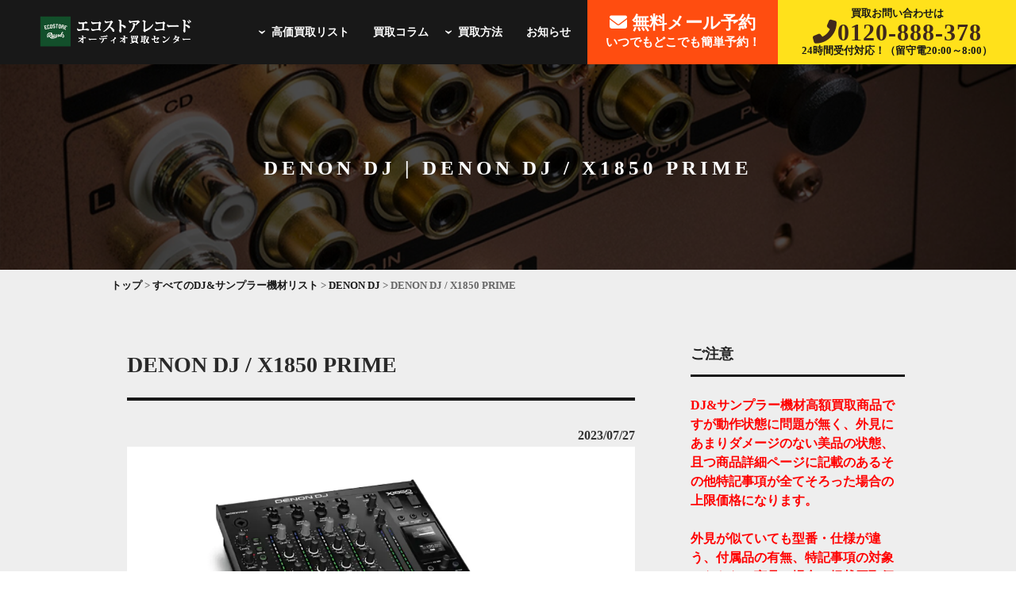

--- FILE ---
content_type: text/html; charset=utf-8
request_url: https://audios.ecostorecom.jp/djsampler-list-all/denon_dj/denon-dj-x1850-prime/
body_size: 11067
content:

<!DOCTYPE html>
<html lang="ja">
<head>
<meta charset="UTF-8">


            <title>DENON DJ / X1850 PRIME｜オーディオ買取はエコストアレコードオーディオ買取センターへ！｜世界基準の高価買取</title>
    


    
    <meta name="description" content="説明書、電源ケーブル、USBケーブル">
<meta name="viewport" content="width=device-width,initial-scale=1.0">
	 <!-- Bootstrap CSS -->
<link rel="stylesheet" href="https://stackpath.bootstrapcdn.com/bootstrap/4.1.3/css/bootstrap.min.css" integrity="sha384-MCw98/SFnGE8fJT3GXwEOngsV7Zt27NXFoaoApmYm81iuXoPkFOJwJ8ERdknLPMO" crossorigin="anonymous">
 
<link rel="stylesheet" href="https://maxcdn.bootstrapcdn.com/bootstrap/4.0.0/css/bootstrap.min.css">
<link rel="stylesheet" type="text/css" media="all" href="https://audios.ecostorecom.jp/wp-content/themes/audio/library/css/audio-style.css">
<link rel="stylesheet" type="text/css" media="all" href="https://audios.ecostorecom.jp/wp-content/themes/audio/library/css/style-custom.css">
<link rel="shortcut icon" href="">
<link href="https://fonts.googleapis.com/css?family=Barlow:400,7000" rel="stylesheet">

<script src="https://kit.fontawesome.com/7e9c86090d.js" crossorigin="anonymous"></script>
    

<link rel='dns-prefetch' href='//s.w.org' />
<link rel='stylesheet' id='wp-pagenavi-css'  href='https://audios.ecostorecom.jp/wp-content/themes/audio/library/css/pagenavi-css.css?ver=2.70' type='text/css' media='all' />
<script type='text/javascript' src='https://audios.ecostorecom.jp/wp-content/cache/autoptimize/js/autoptimize_single_8eb0ef07c29b50ed5b60538b7d5f25af.js?ver=1.12.4'></script>





    
<link rel="stylesheet" href="https://cdnjs.cloudflare.com/ajax/libs/font-awesome/6.4.2/css/all.min.css" integrity="sha512-z3gLpd7yknf1YoNbCzqRKc4qyor8gaKU1qmn+CShxbuBusANI9QpRohGBreCFkKxLhei6S9CQXFEbbKuqLg0DA==" crossorigin="anonymous" referrerpolicy="no-referrer" />

    
<!-- Google Tag Manager -->

<!-- End Google Tag Manager -->    
    
    
    
    
    
    <script
	src="https://code.jquery.com/jquery-3.4.1.min.js"
	integrity="<>"
	crossorigin="anonymous"></script>
    <!-- /anonymousCDN -->
    <style>
        /* ポップアップ */
        .popup-area {
            display:none;
            width:80vw;
            background:#fff;
            padding:20px;
            position: fixed;
            z-index: 9999;   
            top: 50%;
            left: 50%;
            transform: translateY(-50%) translateX(-50%);
            text-align: center;
            border-radius:8px;
            box-shadow: 0 0 4px 4px rgba(0,0,0,0.4);
        }
        @media screen and (min-width: 980px) {
                .popup-area {
                width:auto;
                max-width: 460px;
            }
        }
        .popup-area button {
            margin:30px auto 0;
        }
        .popup-area .icon{
            font-size:3em;
            color:red;
        }
		
        /* 背景色 */
        .cover-eml {
            background:rgba(0,0,0,0.3);
            width: 100%;
            height: 100%;
            position: fixed;
            z-index: 999;   
            top:0;
            right:0;
            bottom:0;
            left:0;
        }
		
        @media screen and (max-width: 1660px) {
                .uk-navbar-nav {
					padding-left: 80px;
            }
        }
		
		
		
        @media screen and (max-width: 1290px) {
            
			.h_form {
				width: 240px;
            }
			.h_tel-right {
				width: 300px;
            }
        }
		
		.mainimg-archive {
			margin-top: 57px;
		}
		
		@media (max-width: 980px) {
			
			.verysmall {
				color: #181818;
			}
			
			.mainimg-sp-archive {
				margin-top: 56px;
			}
			
			.mainimg-sp-archive::before {
			    background-color: rgba(0, 0, 0, 0.705);
			}
		}
		
		p {
			color: #181818;
		}
		
    </style>    
    
    
    
    
    <style>
		.wp-pagenavi a:hover, .wp-pagenavi span.current {
			border: 1px solid #181818 !important;
			background: #181818 !important;
			color: #fff !important;
		}
		
		.mainimg-archive::before {
			    background-color: rgba(0, 0, 0, 0.705);
		}
		
		.marbottom50 {
			margin-bottom: 50px;
		}
		
		.menu-sub-list {
			position: relative;
		}	
		
	
		.sub-menu {
			display: none;
		}

		.sub-menu {
			background-color: #181818;
			position: absolute;
			top: 82%;
			left: 0;
			font-size: 0.7em;
			padding: 0px 16px;
		}
		
		.uk-link, a {
			color: white;
		}

		.sub-menu li {
			padding-bottom: 15px;
		}
		
		.a-brown:hover {
			color: white;
		}
		
		a:hover {
			opacity: 0.5;
		}
		
		.sitedesc {
			max-width: 581px;
			color: white;
		}
		
		.sitedesc h1{
			margin-bottom: 0px!important;
            text-align: left;
		}
		
		.btn-open-2 {
		    background: #181818;
			height: 50px;
		}
		
		.btn-open-1 {
			background: #181818;
			height: 50px;
		}
		
		.a-brown {
			color: white;
		}

		.flow-box-inner {
			background: white;
		}
		
		.fl_in {
			color: white;
		}
		
		#pageTop a {
			background: #181818 url(https://ecostorecom.jp/audio/new/img/page_up.png) center center no-repeat;
		}
		
		.h_form {
			background: #ff4d10;
		}
		
		.h_form a {
			color: white;
		}
		
		.result_date {
			color: #181818;
		}
		
		h2 {
			color: #181818;
		}
		
		.uk-grid>*>:last-child {
			background: #181818;
		}
		
		.h_tel-right {
			background: #ffe11b;
		}
		
		.h_tel {
			color: #181818;
		}
		
		.under {
			background: linear-gradient(transparent 70%, #ffe11b 20%);
		}
		
		.btn-open {
			background: white;
		}
		
		.a-box-media {
			background: white;
		}
		
		#copyright_wrapper {
			background: #181818;
		}
		
	
		.uk-card {
			margin: 0px;
		}
		
		.uk-grid-small {
			background: white!important;
		}
		
		.uk-width-1-3 {
			background: white;
		}
		
		.kaitoridesc {
			color: #181818;
			padding: 0px 25px;
		    margin-top: 0px;
			margin-bottom: 50px;
		}
		
		.flow-box-inner {
			padding: 0px 25px 50px 25px;
		}
		
		.top_con_bg {
			background: #ffe11b;
		}
		
		.top_about3 {
			background: url(https://audios.ecostorecom.jp/wp-content/uploads/2023/04/background_1.png) center center;
		}
		
		.top_con {
			background: url(https://audios.ecostorecom.jp/wp-content/uploads/2023/04/background_2.jpg) center center;
		}
		
		.uk-link, a {
			color: #181818;
		}
		
		.sub-menu li a {
			color: white;
		}
		
		#footer ul li a {
			color: #181818;
		}
		
		#footer {
			padding-top: 0px;
			background: #eeeeee;
		}
		
		
		.blog-h1 {
			font-size: 2em!important;
		}
		
		#wrapper {
			padding-bottom: 50px;
		}
        
        .mainimg {
            background-color: white!important;
        }
		
	</style>
    
	
	
    
       
<style>
	
	@media (max-width: 1199px) {
		.uk-icon {
			color: white;
		}
		
		.btn-open-sp {
			background: #181818;
			color: white;
		}
		
	}
	
		
		h2 {
			height: auto!important;
		}
                  .howto-pc {
                      display: block;
                  }
                  .howto-sp {
                      display: none;
                  }
                  .link-ukideru {
                      position: relative!important;
                      z-index: 999;
                      display: flex;
                      left: 0%!important;
                      top: 0%!important;
                      justify-content: center;
                      align-items: center;
                      cursor: pointer;
                  }
                  .link-ukideru a {
                      display: block;
                      width: 300px;
                      background: white;
                      box-shadow: 6px 6px 0px #ff7800;
                      transition: .1s;
                  }
                  .link-ukideru a:active {
                      transform: translate3d(0, 5px, 0);
                      box-shadow: none;
                      background: none;
                  }
                  .howto-box {
                      padding: 50px 25px 25px 25px;
                  }
                  .greenhr {
                      border: 2px solid #045119;
                      width: 150px;
                      margin: 20px auto 30px auto !important;
                  }
                  .br-sp {
                      display: none;
                  }
	
				  .sp-only {
					  display: none;
				  }
					  
				  .pc-only {
					display: block;
	  			  }
	
	
                  @media screen and (max-width: 760px) {
					  
					  .mainimg-sp-archive {
						      margin-top: 55px;
					  }
					  
					  
					  .archive-title {
						  left: 55%!important;
						  font-size: 4vmin;
						  margin-bottom: 0px;
					  }
					  
                      .howto-pc {
                          display: none;
                      }
                      .howto-sp {
                          display: block;
                      }
                      .br-sp {
                          display: block;
                      }
					  
					  .sp-only {
							display: block;
					  }
					  
					.pc-only {
							display: none;
						}
					}
	
	
.pc-only {
	display: block;
}

.media-pc {
	display: block;
}

.sp-only {
	display: none;
}

.media-sp {
	display: none;
}

	.long-box {
		 min-width: 250px;
	}

@media (max-width: 768px) {

	.row {
		margin: 0px auto;	
	}
	
	.pc-only {
		display: none;
	}

	.sp-only {
		display: block;
	}
	
	.media-pc {
		display: none;
	}

	.media-sp {
		display: block;
	}
    
    .uk-open>.uk-offcanvas-bar {
        margin-top: 80px;
    }
}
	
	header {
	  background-color: #181818!important;
	}
	
	.wrap {
		background: #eeeeee;
	}
	
	.uk-navbar-nav {
		color: white; 
	}
	
	.uk-navbar-nav>li>a {
		color: white;
	}
	
	.top_about2_inner,.app_inner,.top_about4_inner,.top_flow_inner  {
		background: white;
	}

	.mainimg {
        background: url(https://audios.ecostorecom.jp/wp-content/uploads/2023/04/audio-firstview-test-5.jpg) center center no-repeat;
	}
    
    .blog-h1 {
        font-size: 1.8em!important;
    }
    
	@media (max-width: 980px) {
		.mainimg-sp {
			background: white url(https://audios.ecostorecom.jp/wp-content/uploads/2023/04/audio-firstview-sp.png) center no-repeat;
			background-size: contain;
		}
		
		.uk-icon {
			 color: white;
		}
        
        .mainimg-sp-archive {
            margin-top: 77px;
        }
	}
	
	
	.uk-navbar-nav>li:hover>a, .uk-navbar-nav>li>a.uk-open, .uk-navbar-nav>li>a:focus {
    	color: white;
    	outline: 0;
	}
	
	body {
		   background: white;
	}
	
	html {
		   background: white;
	}
    
    .sub-menu {
        padding: 0px 16px;
    }
    
    .top_about2_inner {
        padding: 10px 0px 50px;
    }
    
    @media (max-width: 980px) {
        .top_about2_inner {
            padding: 10px 0px 25px;
        }
    
    }
	
</style>
    
	<meta name="google-site-verification" content="sFn2w3bae6pFwBOvaI1GvdnMiQoHo829iJTRvpxRYdM" />
	
</head>
<body>
	
	
<!-- Google Tag Manager (noscript) -->
<noscript><iframe src="https://www.googletagmanager.com/ns.html?id=GTM-T3RMFGH"
height="0" width="0" style="display:none;visibility:hidden"></iframe></noscript>
<!-- End Google Tag Manager (noscript) -->

<div class="wrap">

<header style="z-index: 999999;">

    <div class="nav-bar p-0">
        <div class="logo-navbar-left">
            <a href="https://audios.ecostorecom.jp" class="logo"><img src="https://audios.ecostorecom.jp/wp-content/uploads/2023/04/logo.png" class="touka" alt="エコストアレコードオーディオ買取センター"  width="200"></a>
        </div>
		<div class="sitedesc"><h1>オーディオ、エフェクター、DJ機器の高価買取はエコストアレコードにお任せください！</h1>
        </div>

		
		<!--


        <div class="btn-pmark">
					<img src="https://audios.ecostorecom.jp/wp-content/themes/audio/library/images/btn-sec-btn-pmark.png" alt="FTF株式会社はプライバシーマーク取得企業です" scale="0" width="130">
		</div>
		
		-->

		<div class="navbar-right h_menu">
			<ul class="uk-navbar-nav">
                <li class="menu-item menu-sub-list"><a><span style="transform: rotate(90deg); font-size: 1.5em; padding-top: 15px;">›</span>高価買取リスト</a>
				  <ul class="sub-menu">
					<li><a href="https://audios.ecostorecom.jp/list/">オーディオ</a></li>
					<!--<li><a href="https://audios.ecostorecom.jp/audio-equipment-list/">ラック・PA機材</a></li>-->
					<li><a href="https://audios.ecostorecom.jp/effecter-list/">エフェクター</a></li>
					<li><a href="https://audios.ecostorecom.jp/dj-tools-list/">DJ&サンプラー機材</a></li>
				  </ul>
				</li>
				<li class="menu-item"><a href="https://audios.ecostorecom.jp/column/">買取コラム</a></li>
                <li class="menu-item menu-sub-list"><a><span style="transform: rotate(90deg); font-size: 1.5em; padding-top: 15px;">›</span>買取方法</a>
				  <ul class="sub-menu" style="left: 5%;">
					<li><a href="https://audios.ecostorecom.jp/trip/">出張買取</a></li>
					<li><a href="https://audios.ecostorecom.jp/takuhai/">宅配買取</a></li>
					<li><a href="https://audios.ecostorecom.jp/shop/">持込買取</a></li>
				  </ul>
				</li>
                <li class="menu-item"><a href="https://audios.ecostorecom.jp/news/">お知らせ</a></li>
            </ul>
		</div>

        <div class="navbar-right h_form">
            <a href="https://ecostorecom.jp/contact-form/" class="nav_form" target="_blank">
                <span style="font-size: 22px; line-height: 1.5;"><i class="fas fa-envelope"></i> 無料メール予約</span>
                <br>いつでもどこでも簡単予約！
            </a>
        </div>

        <div class="navbar-right h_tel-right">
            <div class="h_tel" style="line-height: 1.1;">
                買取お問い合わせは
                <div class="telin">
					<a href="tel:0120-888-378" style="color: #40291c;">
                <span><i class="fas fa-phone-alt"></i></span><span>0120-888-378</span>
					</a>
						</div>
                24時間受付対応！（留守電20:00～8:00）
            </div>
        </div>

        <!-- Mobile navi -->
        
        
        
        
        
        <style>
            
           .bar1 {
               display: block;
               height: 2px;
               top: 12.5px;
               width: 30px;
               margin-bottom: 7px;
               background-color: white!important;
               background: white!important;
               color: white!important;
            }
            .bar2 {
               display: block;
               height: 2px;
               top: 12.5px;
               margin-bottom: 7px;
               width: 30px;
               background-color: white!important;
               background: white!important;
               color: white!important;
            }
            .bar3 {
               display: block;
               height: 2px;
               top: 12.5px;
               width: 30px;
               background-color: white!important;
               background: white!important;
               color: white!important;
            } 
            
            .bar1.open {
                transform: rotate(45deg);
                position: relative;
                top: 10px;
               background-color: white!important;
               background: white!important;
            }
            
            .bar2.open { opacity: 0; }
            
            .bar3.open {
                position: relative;
                top: -8px;
              transform: rotate(-45deg);
               background-color: white!important;
               background: white!important;
            }
            
            @media (max-width: 1199px) {
                .navbox {
                    margin: 31px 25px;
                }
            }

        </style>
        
        
        <div class="uk-navbar-right uk-hidden@l">
            <div class="navbox">
            <a href="#tm-offcanvas" class="uk-hidden@l" uk-toggle=""><span id="btn-open-sp-toggle"><span class="bar1"></span><span class="bar2"></span><span class="bar3"></span></span></a>
            </div>
            <div id="tm-offcanvas" uk-offcanvas="flip: true; overlay: true" class="uk-offcanvas">
                <div class="uk-offcanvas-bar uk-offcanvas-bar-flip">
					
					
					<style>
					.submenu {
							display: none;
						}

						.parent.active > .submenu {
							display: block;
						}

						.parent:before {
							content: '\25B8';
							font-size: 16px;
							color: #fff;
							float: right;
							margin-top: 5px;
						}

						.parent.active:before {
							content: '\25BE';
						}
					
					</style>
					
					
					
					
                    <ul class="uk-nav uk-nav-offcanvas uk-nav-parent-icon" data-uk-nav="{multiple:true}">
							<li class="menu-item"><a class="white-a" href="https://audios.ecostorecom.jp">HOME</a></li>
							<li class="menu-item parent"><a class="white-a" style="color: white;">高価買取リスト</a>
								<ul class="submenu">
									<li><a class="white-a" href="https://audios.ecostorecom.jp/list/" style="padding-bottom: 5px; padding-left: 10px;">オーディオ</a></li>
									<!--<li><a class="white-a" href="https://audios.ecostorecom.jp/audio-equipment-list/" style="padding-bottom: 5px; padding-left: 10px;">ラック・PA機材</a></li>-->
									<li><a class="white-a" href="https://audios.ecostorecom.jp/effecter-list/" style="padding-bottom: 5px; padding-left: 10px;">エフェクター</a></li>
									<li><a class="white-a" href="https://audios.ecostorecom.jp/dj-tools-list/" style="padding-bottom: 5px; padding-left: 10px;">DJ&サンプラー機材</a></li>
								</ul>
							</li>
							<li class="menu-item"><a class="white-a" href="https://audios.ecostorecom.jp/column/">買取コラム</a></li>
							<li class="menu-item"><a class="white-a" href="https://audios.ecostorecom.jp/news/">お知らせ</a></li>
							<li class="menu-item parent"><a class="white-a" style="color: white;">買取方法</a>
								<ul class="submenu">
									<li><a class="white-a" href="https://audios.ecostorecom.jp/trip/" style="padding-bottom: 5px; padding-left: 10px;">出張買取</a></li>
									<li><a class="white-a" href="https://audios.ecostorecom.jp/takuhai/" style="padding-bottom: 5px; padding-left: 10px;">宅配買取</a></li>
									<li><a class="white-a" href="https://audios.ecostorecom.jp/shop/" style="padding-bottom: 5px; padding-left: 10px;">持込買取</a></li>
								</ul>
							</li>
							<li class="menu-item"><a class="white-a" href="https://ecostorecom.jp/">エコストアレコード買取センター</a></li>
							<li class="menu-item"><a class="white-a" href="https://cd.ecostorecom.jp/">エコストアCD買取センター</a></li>
							<li class="menu-item sp_satei"><a class="white-a" href="https://ecostorecom.jp/contact-form/" target="_blank">無料査定フォーム</a></li>
						</ul>
					
					
					
					
                    <div class="h_tel">
						<a href="tel:0120-888-378" class="sp_footer_inner">
&nbsp; &nbsp; &nbsp; &nbsp; &nbsp; &nbsp; &nbsp; &nbsp; &nbsp; &nbsp; &nbsp; &nbsp; &nbsp; &nbsp; &nbsp; &nbsp;
							<img src="https://audios.ecostorecom.jp/wp-content/uploads/2022/04/con_tel.png" width="90%" alt="TELから査定を申し込む" style="border-radius: 5px; padding: 10px; background-color: #ffe11b;">
						</a>
						<a href="https://ecostorecom.jp/contact-form/" target="_blank" class="sp_footer_inner">
&nbsp; &nbsp; &nbsp; &nbsp; &nbsp; &nbsp; &nbsp; &nbsp; &nbsp; &nbsp; &nbsp; &nbsp; &nbsp; &nbsp; &nbsp; &nbsp;
							<img style="border: 1px solid; border-radius: 5px;" src="https://audios.ecostorecom.jp/wp-content/uploads/2023/04/con_btn.png" class="touka" width="90%" alt="メールでの査定窓口はこちら">
						</a>
                    </div>
                </div>
            </div>
        </div>
    </div>
    
    
    
    
    
    
    


</header>

<div class="main">

<div class="mainimg-archive">
	
	<p class="archive-title">DENON DJ | DENON DJ / X1850 PRIME</p>
</div>

<div class="mainimg-sp-archive">
	<p class="archive-title">DENON DJ | DENON DJ / X1850 PRIME</p>
</div>

	<div class="inner-single">

		<!-- pankuzu -->
		<div id="pankuzu">
			<div class="pankuzu_inner">
				<div class="breadcrumbs" typeof="BreadcrumbList" vocab="https://schema.org/">
				<!-- Breadcrumb NavXT 7.2.0 -->
<span property="itemListElement" typeof="ListItem"><a property="item" typeof="WebPage" title="Go to 【オーディオ買取専門店】エコストアレコードオーディオ買取センター." href="https://audios.ecostorecom.jp" class="home" ><span property="name"> トップ</span></a><meta property="position" content="1"></span> &gt; <span property="itemListElement" typeof="ListItem"><a property="item" typeof="WebPage" title="Go to the すべてのDJ&amp;サンプラー機材リスト category archives." href="https://audios.ecostorecom.jp/djsampler-list-all/" class="taxonomy category" ><span property="name">すべてのDJ&amp;サンプラー機材リスト</span></a><meta property="position" content="2"></span> &gt; <span property="itemListElement" typeof="ListItem"><a property="item" typeof="WebPage" title="Go to the DENON DJ category archives." href="https://audios.ecostorecom.jp/djsampler-list-all/denon_dj/" class="taxonomy category" ><span property="name">DENON DJ</span></a><meta property="position" content="3"></span> &gt; <span property="itemListElement" typeof="ListItem"><span property="name" class="post post-post current-item">DENON DJ / X1850 PRIME</span><meta property="url" content="https://audios.ecostorecom.jp/djsampler-list-all/denon_dj/denon-dj-x1850-prime/"><meta property="position" content="4"></span>				</div>
			</div>
		</div>
		<!-- /pankuzu -->

	<!-- </div> -->

	<!-- single-container -->
	<!-- <div class="single-container"> -->

		<!-- single-contents -->
		<div class="single-contents">
			<div class="post-main">

				
					<h2 class="single-h2">DENON DJ / X1850 PRIME</h2>
					<div class="s_date">2023/07/27</div>

					<img src="https://audios.ecostorecom.jp/wp-content/uploads/2023/07/017.jpg" width="100%">

					<div class="uk-card-body-bigprice">買取価格<span class="redexbigtext">￥50,000 </span></div>
					<p><p>説明書、電源ケーブル、USBケーブル<br /><span style="color: red; font-weight: bold;"> </span></p>
</p>

										<script type="application/ld+json"> 
					{
						"@context": "https://schema.org",
						"@type": "Article",
						"mainEntityOfPage": {
							"@type": "WebPage",
							"@id": "https://audios.ecostorecom.jp/djsampler-list-all/denon_dj/denon-dj-x1850-prime/"
						},
						"headline": "DENON DJ / X1850 PRIME",
						"alternativeHeadline": "DENON DJ / X1850 PRIME",
						"description": "DENON DJ / X1850 PRIME",
						"image": [
													],
						"author": [
							{
								"@type": "Person",
								"name": "エコストアレコード編集部",
								"honorificPrefix": "",
								"jobTitle": "コンテンツマーケチーム",
								"url": "https://ecostorecom.jp/",
								"sameAs": "https://x.com/ecostorerecords"
							}
						],
						"datePublished": "2023-07-27T14:07:53+09:00",
						"dateModified": "2023-07-27T14:07:53+09:00",
						"publisher": {
							"@type": "Organization",
							"name": "エコストアレコード",
							"logo": {
								"@type": "ImageObject",
								"url": "https://ecostorecom.jp/images/logo.webp"
							}
						}
					} 
					</script> 


				
				
                <a href="https://ecostorecom.jp/inquiry/" class="a-brown btn-open-1" target="_blank" style="background: #ff4d10; display: block; margin-top: 40px;">DENON DJ / X1850 PRIMEの買取を依頼する</a>			</div>
            
            
            <div class="sns__container">
              <a class="sns__twitter" href="https://twitter.com/share?url=https://audios.ecostorecom.jp/djsampler-list-all/denon_dj/denon-dj-x1850-prime/&text=DENON DJ / X1850 PRIME" target="_blank" rel="nofollow noopener">
                <i class="fa-brands fa-x-twitter"></i>
              </a>
              <a class="sns__facebook" href="http://www.facebook.com/share.php?u=https://audios.ecostorecom.jp/djsampler-list-all/denon_dj/denon-dj-x1850-prime/" target="_blank" rel="nofollow noopener">
                <i class="fab fa-facebook-square"></i>
              </a>
              <a class="sns__line" href="https://social-plugins.line.me/lineit/share?url=https://audios.ecostorecom.jp/djsampler-list-all/denon_dj/denon-dj-x1850-prime/" target="_blank" rel="nofollow noopener">
                <i class="fab fa-line"></i>
              </a>
            </div>
            
            
            
            <style>
            
                .sns__container {
                    width: 80%;
                    text-align: center;
                    display: flex;
                    margin: 0px auto;
                }

                .sns__container a {
                    width: 100%;
                    text-align: center;
                    color: #fff;
                    padding: 0.5rem 0;
                }

                .sns__container a:hover {
                    opacity: 0.6;
                }

                .sns__twitter {
                    background: #181818;
                }

                .sns__facebook {
                    background: #3b5998;
                }

                .sns__pocket {
                    background: #ef3f56;
                }

                .sns__line {
                    background: #1dcd00;
                }

                .sns__hatena {
                    background: #00a5de;
                }
            
            
            
            </style>
            
            
            
		</div>
		<!-- /single-contents -->

		<!-- single-sidebar -->
		<div class="single-sidebar">

			<div id="sidebar1" class="sidebar m-all t-1of3 d-2of7 last-col cf" role="complementary">
	
	
			                
                  <!-- DJ&サンプラー機材 -->
                  <section id="text-2" class="widget widget_text"><h4 class="widgettitle">ご注意</h4>
					  <br>
                    <div class="textwidget color-red" style="color: red;">
                        DJ&サンプラー機材高額買取商品ですが動作状態に問題が無く、外見にあまりダメージのない美品の状態、且つ商品詳細ページに記載のあるその他特記事項が全てそろった場合の上限価格になります。<br><br>
                      
                        外見が似ていても型番・仕様が違う、付属品の有無、特記事項の対象とならない商品の場合は掲載買取価格と大きな差が生じます。<br><br>
                      
                        なお何か不明点がございましたらお電話、メールでのお問い合わせ頂ければと思います。 大変ご不便おかけいたしますが、上記の点ご留意頂けますと幸いでございます。 
                        <br><br>
                    </div>
                      
                      
  								  
					  
					  
					  

	
		<div id="category-posts-2" class="widget cat-post-widget"><h4 class="widgettitle">高価買取リスト</h4><ul id="category-posts-2-internal" class="category-posts-internal">
<li class='cat-post-item'><div><a class="cat-post-thumbnail cat-post-none" href="https://audios.ecostorecom.jp/list/speaker/kef-ls60-wireless/" title="KEF / LS60 Wireless"><span class="cat-post-crop cat-post-format cat-post-format-standard"><img width="80" height="80" src="https://audios.ecostorecom.jp/wp-content/uploads/2024/04/39926.jpg" class="attachment- size- wp-post-image" alt="" data-cat-posts-width="80" data-cat-posts-height="80" decoding="async" loading="lazy" srcset="https://audios.ecostorecom.jp/wp-content/uploads/2024/04/39926.jpg 1000w, https://audios.ecostorecom.jp/wp-content/uploads/2024/04/39926-300x225.jpg 300w, https://audios.ecostorecom.jp/wp-content/uploads/2024/04/39926-768x576.jpg 768w" sizes="auto, (max-width: 80px) 100vw, 80px" /></span></a>
<span class="cat-post-date post-date">2024/04/25</span>
<a class="cat-post-title" href="https://audios.ecostorecom.jp/list/speaker/kef-ls60-wireless/" rel="bookmark">KEF / LS60 Wireless</a></div></li><li class='cat-post-item'><div><a class="cat-post-thumbnail cat-post-none" href="https://audios.ecostorecom.jp/list/recordplayer_2022_10/thorens-td550bc/" title="THORENS / TD550BC"><span class="cat-post-crop cat-post-format cat-post-format-standard"><img width="80" height="80" src="https://audios.ecostorecom.jp/wp-content/uploads/2023/03/150.jpg" class="attachment- size- wp-post-image" alt="" data-cat-posts-width="80" data-cat-posts-height="80" decoding="async" loading="lazy" srcset="https://audios.ecostorecom.jp/wp-content/uploads/2023/03/150.jpg 1000w, https://audios.ecostorecom.jp/wp-content/uploads/2023/03/150-300x225.jpg 300w, https://audios.ecostorecom.jp/wp-content/uploads/2023/03/150-768x576.jpg 768w" sizes="auto, (max-width: 80px) 100vw, 80px" /></span></a>
<span class="cat-post-date post-date">2023/03/22</span>
<a class="cat-post-title" href="https://audios.ecostorecom.jp/list/recordplayer_2022_10/thorens-td550bc/" rel="bookmark">THORENS / TD550BC</a></div></li><li class='cat-post-item'><div><a class="cat-post-thumbnail cat-post-none" href="https://audios.ecostorecom.jp/list/recordplayer_2022_10/thorens-td350bc/" title="THORENS / TD350BC"><span class="cat-post-crop cat-post-format cat-post-format-standard"><img width="80" height="80" src="https://audios.ecostorecom.jp/wp-content/uploads/2023/03/149.jpg" class="attachment- size- wp-post-image" alt="" data-cat-posts-width="80" data-cat-posts-height="80" decoding="async" loading="lazy" srcset="https://audios.ecostorecom.jp/wp-content/uploads/2023/03/149.jpg 1000w, https://audios.ecostorecom.jp/wp-content/uploads/2023/03/149-300x225.jpg 300w, https://audios.ecostorecom.jp/wp-content/uploads/2023/03/149-768x576.jpg 768w" sizes="auto, (max-width: 80px) 100vw, 80px" /></span></a>
<span class="cat-post-date post-date">2023/03/22</span>
<a class="cat-post-title" href="https://audios.ecostorecom.jp/list/recordplayer_2022_10/thorens-td350bc/" rel="bookmark">THORENS / TD350BC</a></div></li><li class='cat-post-item'><div><a class="cat-post-thumbnail cat-post-none" href="https://audios.ecostorecom.jp/list/recordplayer_2022_10/thorens-td2030bc/" title="THORENS / TD2030BC"><span class="cat-post-crop cat-post-format cat-post-format-standard"><img width="80" height="80" src="https://audios.ecostorecom.jp/wp-content/uploads/2023/03/148.jpg" class="attachment- size- wp-post-image" alt="" data-cat-posts-width="80" data-cat-posts-height="80" decoding="async" loading="lazy" srcset="https://audios.ecostorecom.jp/wp-content/uploads/2023/03/148.jpg 1000w, https://audios.ecostorecom.jp/wp-content/uploads/2023/03/148-300x225.jpg 300w, https://audios.ecostorecom.jp/wp-content/uploads/2023/03/148-768x576.jpg 768w" sizes="auto, (max-width: 80px) 100vw, 80px" /></span></a>
<span class="cat-post-date post-date">2023/03/22</span>
<a class="cat-post-title" href="https://audios.ecostorecom.jp/list/recordplayer_2022_10/thorens-td2030bc/" rel="bookmark">THORENS / TD2030BC</a></div></li><li class='cat-post-item'><div><a class="cat-post-thumbnail cat-post-none" href="https://audios.ecostorecom.jp/list/recordplayer_2022_10/thorens-td2015bc/" title="THORENS / TD2015BC"><span class="cat-post-crop cat-post-format cat-post-format-standard"><img width="80" height="80" src="https://audios.ecostorecom.jp/wp-content/uploads/2023/03/147.jpg" class="attachment- size- wp-post-image" alt="" data-cat-posts-width="80" data-cat-posts-height="80" decoding="async" loading="lazy" srcset="https://audios.ecostorecom.jp/wp-content/uploads/2023/03/147.jpg 1000w, https://audios.ecostorecom.jp/wp-content/uploads/2023/03/147-300x226.jpg 300w, https://audios.ecostorecom.jp/wp-content/uploads/2023/03/147-768x579.jpg 768w" sizes="auto, (max-width: 80px) 100vw, 80px" /></span></a>
<span class="cat-post-date post-date">2023/03/22</span>
<a class="cat-post-title" href="https://audios.ecostorecom.jp/list/recordplayer_2022_10/thorens-td2015bc/" rel="bookmark">THORENS / TD2015BC</a></div></li><li class='cat-post-item'><div><a class="cat-post-thumbnail cat-post-none" href="https://audios.ecostorecom.jp/list/recordplayer_2022_10/technics-sp-10r/" title="Technics / SP-10R"><span class="cat-post-crop cat-post-format cat-post-format-standard"><img width="80" height="80" src="https://audios.ecostorecom.jp/wp-content/uploads/2023/03/146-1.jpg" class="attachment- size- wp-post-image" alt="" data-cat-posts-width="80" data-cat-posts-height="80" decoding="async" loading="lazy" srcset="https://audios.ecostorecom.jp/wp-content/uploads/2023/03/146-1.jpg 999w, https://audios.ecostorecom.jp/wp-content/uploads/2023/03/146-1-300x225.jpg 300w, https://audios.ecostorecom.jp/wp-content/uploads/2023/03/146-1-768x576.jpg 768w" sizes="auto, (max-width: 80px) 100vw, 80px" /></span></a>
<span class="cat-post-date post-date">2023/03/22</span>
<a class="cat-post-title" href="https://audios.ecostorecom.jp/list/recordplayer_2022_10/technics-sp-10r/" rel="bookmark">Technics / SP-10R</a></div></li><li class='cat-post-item'><div><a class="cat-post-thumbnail cat-post-none" href="https://audios.ecostorecom.jp/list/recordplayer_2022_10/techdas-air-force-v/" title="TechDAS / Air Force V"><span class="cat-post-crop cat-post-format cat-post-format-standard"><img width="80" height="80" src="https://audios.ecostorecom.jp/wp-content/uploads/2023/03/145.jpg" class="attachment- size- wp-post-image" alt="" data-cat-posts-width="80" data-cat-posts-height="80" decoding="async" loading="lazy" srcset="https://audios.ecostorecom.jp/wp-content/uploads/2023/03/145.jpg 1000w, https://audios.ecostorecom.jp/wp-content/uploads/2023/03/145-300x225.jpg 300w, https://audios.ecostorecom.jp/wp-content/uploads/2023/03/145-768x576.jpg 768w" sizes="auto, (max-width: 80px) 100vw, 80px" /></span></a>
<span class="cat-post-date post-date">2023/03/22</span>
<a class="cat-post-title" href="https://audios.ecostorecom.jp/list/recordplayer_2022_10/techdas-air-force-v/" rel="bookmark">TechDAS / Air Force V</a></div></li><li class='cat-post-item'><div><a class="cat-post-thumbnail cat-post-none" href="https://audios.ecostorecom.jp/list/recordplayer_2022_10/techdas-air-force-iii/" title="TechDAS / Air Force III"><span class="cat-post-crop cat-post-format cat-post-format-standard"><img width="80" height="80" src="https://audios.ecostorecom.jp/wp-content/uploads/2023/03/144.jpg" class="attachment- size- wp-post-image" alt="" data-cat-posts-width="80" data-cat-posts-height="80" decoding="async" loading="lazy" srcset="https://audios.ecostorecom.jp/wp-content/uploads/2023/03/144.jpg 1000w, https://audios.ecostorecom.jp/wp-content/uploads/2023/03/144-300x225.jpg 300w, https://audios.ecostorecom.jp/wp-content/uploads/2023/03/144-768x577.jpg 768w" sizes="auto, (max-width: 80px) 100vw, 80px" /></span></a>
<span class="cat-post-date post-date">2023/03/22</span>
<a class="cat-post-title" href="https://audios.ecostorecom.jp/list/recordplayer_2022_10/techdas-air-force-iii/" rel="bookmark">TechDAS / Air Force III</a></div></li><li class='cat-post-item'><div><a class="cat-post-thumbnail cat-post-none" href="https://audios.ecostorecom.jp/list/recordplayer_2022_10/stst-motus-%e2%85%b1-dq/" title="stst / MOTUS Ⅱ DQ"><span class="cat-post-crop cat-post-format cat-post-format-standard"><img width="80" height="80" src="https://audios.ecostorecom.jp/wp-content/uploads/2023/03/143.jpg" class="attachment- size- wp-post-image" alt="" data-cat-posts-width="80" data-cat-posts-height="80" decoding="async" loading="lazy" srcset="https://audios.ecostorecom.jp/wp-content/uploads/2023/03/143.jpg 1000w, https://audios.ecostorecom.jp/wp-content/uploads/2023/03/143-300x225.jpg 300w, https://audios.ecostorecom.jp/wp-content/uploads/2023/03/143-768x576.jpg 768w" sizes="auto, (max-width: 80px) 100vw, 80px" /></span></a>
<span class="cat-post-date post-date">2023/03/22</span>
<a class="cat-post-title" href="https://audios.ecostorecom.jp/list/recordplayer_2022_10/stst-motus-%e2%85%b1-dq/" rel="bookmark">stst / MOTUS Ⅱ DQ</a></div></li><li class='cat-post-item'><div><a class="cat-post-thumbnail cat-post-none" href="https://audios.ecostorecom.jp/list/recordplayer_2022_10/spec-gmp-70/" title="SPEC / GMP-70"><span class="cat-post-crop cat-post-format cat-post-format-standard"><img width="80" height="80" src="https://audios.ecostorecom.jp/wp-content/uploads/2023/03/142.jpg" class="attachment- size- wp-post-image" alt="" data-cat-posts-width="80" data-cat-posts-height="80" decoding="async" loading="lazy" srcset="https://audios.ecostorecom.jp/wp-content/uploads/2023/03/142.jpg 1000w, https://audios.ecostorecom.jp/wp-content/uploads/2023/03/142-300x225.jpg 300w, https://audios.ecostorecom.jp/wp-content/uploads/2023/03/142-768x576.jpg 768w" sizes="auto, (max-width: 80px) 100vw, 80px" /></span></a>
<span class="cat-post-date post-date">2023/03/22</span>
<a class="cat-post-title" href="https://audios.ecostorecom.jp/list/recordplayer_2022_10/spec-gmp-70/" rel="bookmark">SPEC / GMP-70</a></div></li></ul>
</div><div id="category-posts-3" class="widget cat-post-widget"><h4 class="widgettitle">最新のコラム</h4><ul id="category-posts-3-internal" class="category-posts-internal">
<li class='cat-post-item'><div><a class="cat-post-thumbnail cat-post-none" href="https://audios.ecostorecom.jp/column/%e3%82%aa%e3%83%bc%e3%83%87%e3%82%a3%e3%82%aa%e3%82%82%e3%83%ac%e3%82%b3%e3%83%bc%e3%83%89%e3%82%82%e3%81%82%e3%82%8b%e8%b2%b7%e5%8f%96%e3%81%af%e3%81%a9%e3%81%86%e3%81%99%e3%82%8b%e3%81%b9/" title="オーディオもレコードもある… 買取はどうするべき？エコストアレコードがお答えします"><span class="cat-post-crop cat-post-format cat-post-format-standard"><img width="80" height="80" src="https://audios.ecostorecom.jp/wp-content/uploads/2024/06/1.jpg" class="attachment- size- wp-post-image" alt="" data-cat-posts-width="80" data-cat-posts-height="80" decoding="async" loading="lazy" srcset="https://audios.ecostorecom.jp/wp-content/uploads/2024/06/1.jpg 1000w, https://audios.ecostorecom.jp/wp-content/uploads/2024/06/1-300x180.jpg 300w, https://audios.ecostorecom.jp/wp-content/uploads/2024/06/1-768x461.jpg 768w" sizes="auto, (max-width: 80px) 100vw, 80px" /></span></a>
<span class="cat-post-date post-date">2024/06/04</span>
<a class="cat-post-title" href="https://audios.ecostorecom.jp/column/%e3%82%aa%e3%83%bc%e3%83%87%e3%82%a3%e3%82%aa%e3%82%82%e3%83%ac%e3%82%b3%e3%83%bc%e3%83%89%e3%82%82%e3%81%82%e3%82%8b%e8%b2%b7%e5%8f%96%e3%81%af%e3%81%a9%e3%81%86%e3%81%99%e3%82%8b%e3%81%b9/" rel="bookmark">オーディオもレコードもある… 買取はどうするべき？エコストアレコードがお答えします</a></div></li><li class='cat-post-item'><div><a class="cat-post-thumbnail cat-post-none" href="https://audios.ecostorecom.jp/column/%e3%82%b9%e3%83%94%e3%83%bc%e3%82%ab%e3%83%bc%e3%81%ae%e6%9c%80%e5%85%88%e7%ab%af%e3%80%81%e8%b2%b7%e5%8f%96%e3%83%bb%e4%b8%ad%e5%8f%a4%e5%b8%82%e5%a0%b4%e3%81%a7%e3%82%82%e3%81%8a%e9%a6%b4%e6%9f%93/" title="スピーカーの最先端、買取・中古市場でもお馴染みKEF(ケー・イー・エフ)について"><span class="cat-post-crop cat-post-format cat-post-format-standard"><img width="80" height="80" src="https://audios.ecostorecom.jp/wp-content/uploads/2024/05/1.jpg" class="attachment- size- wp-post-image" alt="" data-cat-posts-width="80" data-cat-posts-height="80" decoding="async" loading="lazy" srcset="https://audios.ecostorecom.jp/wp-content/uploads/2024/05/1.jpg 1000w, https://audios.ecostorecom.jp/wp-content/uploads/2024/05/1-300x180.jpg 300w, https://audios.ecostorecom.jp/wp-content/uploads/2024/05/1-768x462.jpg 768w" sizes="auto, (max-width: 80px) 100vw, 80px" /></span></a>
<span class="cat-post-date post-date">2024/05/01</span>
<a class="cat-post-title" href="https://audios.ecostorecom.jp/column/%e3%82%b9%e3%83%94%e3%83%bc%e3%82%ab%e3%83%bc%e3%81%ae%e6%9c%80%e5%85%88%e7%ab%af%e3%80%81%e8%b2%b7%e5%8f%96%e3%83%bb%e4%b8%ad%e5%8f%a4%e5%b8%82%e5%a0%b4%e3%81%a7%e3%82%82%e3%81%8a%e9%a6%b4%e6%9f%93/" rel="bookmark">スピーカーの最先端、買取・中古市場でもお馴染みKEF(ケー・イー・エフ)について</a></div></li><li class='cat-post-item'><div><a class="cat-post-thumbnail cat-post-none" href="https://audios.ecostorecom.jp/column/%e4%b8%8d%e8%a6%81%e3%81%aa%e9%ab%98%e7%b4%9a%e3%82%aa%e3%83%bc%e3%83%87%e3%82%a3%e3%82%aa%e3%81%ab%e3%81%af%e5%87%ba%e5%bc%b5%e8%b2%b7%e5%8f%96%e3%80%81%e3%81%9d%e3%82%8c%e3%81%8c%e8%b3%a2%e3%81%84/" title="不要な高級オーディオには出張買取、それが賢い選択です。"><span class="cat-post-crop cat-post-format cat-post-format-standard"><img width="80" height="80" src="https://audios.ecostorecom.jp/wp-content/uploads/2024/03/1-1.jpg" class="attachment- size- wp-post-image" alt="" data-cat-posts-width="80" data-cat-posts-height="80" decoding="async" loading="lazy" srcset="https://audios.ecostorecom.jp/wp-content/uploads/2024/03/1-1.jpg 1000w, https://audios.ecostorecom.jp/wp-content/uploads/2024/03/1-1-300x225.jpg 300w, https://audios.ecostorecom.jp/wp-content/uploads/2024/03/1-1-768x576.jpg 768w" sizes="auto, (max-width: 80px) 100vw, 80px" /></span></a>
<span class="cat-post-date post-date">2024/03/10</span>
<a class="cat-post-title" href="https://audios.ecostorecom.jp/column/%e4%b8%8d%e8%a6%81%e3%81%aa%e9%ab%98%e7%b4%9a%e3%82%aa%e3%83%bc%e3%83%87%e3%82%a3%e3%82%aa%e3%81%ab%e3%81%af%e5%87%ba%e5%bc%b5%e8%b2%b7%e5%8f%96%e3%80%81%e3%81%9d%e3%82%8c%e3%81%8c%e8%b3%a2%e3%81%84/" rel="bookmark">不要な高級オーディオには出張買取、それが賢い選択です。</a></div></li><li class='cat-post-item'><div><a class="cat-post-thumbnail cat-post-none" href="https://audios.ecostorecom.jp/column/%e3%82%a8%e3%83%95%e3%82%a7%e3%82%af%e3%82%bf%e3%83%bc%e3%81%ae%e8%b2%b7%e5%8f%96%e3%82%92%e3%81%8a%e3%81%99%e3%81%99%e3%82%81%e3%81%99%e3%82%8b%e7%90%86%e7%94%b1%e3%80%82/" title="エフェクターの買取をおすすめする理由。"><span class="cat-post-crop cat-post-format cat-post-format-standard"><img width="80" height="80" src="https://audios.ecostorecom.jp/wp-content/uploads/2024/03/1.jpg" class="attachment- size- wp-post-image" alt="" data-cat-posts-width="80" data-cat-posts-height="80" decoding="async" loading="lazy" srcset="https://audios.ecostorecom.jp/wp-content/uploads/2024/03/1.jpg 1000w, https://audios.ecostorecom.jp/wp-content/uploads/2024/03/1-300x180.jpg 300w, https://audios.ecostorecom.jp/wp-content/uploads/2024/03/1-768x461.jpg 768w" sizes="auto, (max-width: 80px) 100vw, 80px" /></span></a>
<span class="cat-post-date post-date">2024/03/10</span>
<a class="cat-post-title" href="https://audios.ecostorecom.jp/column/%e3%82%a8%e3%83%95%e3%82%a7%e3%82%af%e3%82%bf%e3%83%bc%e3%81%ae%e8%b2%b7%e5%8f%96%e3%82%92%e3%81%8a%e3%81%99%e3%81%99%e3%82%81%e3%81%99%e3%82%8b%e7%90%86%e7%94%b1%e3%80%82/" rel="bookmark">エフェクターの買取をおすすめする理由。</a></div></li><li class='cat-post-item'><div><a class="cat-post-thumbnail cat-post-none" href="https://audios.ecostorecom.jp/column/%e3%82%aa%e3%83%bc%e3%83%87%e3%82%a3%e3%82%aa%e8%b2%b7%e5%8f%96%e5%b0%82%e9%96%80%e5%ba%97%e3%82%92%e5%88%a9%e7%94%a8%e3%81%99%e3%82%8b%e3%81%b9%e3%81%8d%e7%90%86%e7%94%b1%e3%80%82%e5%ae%b6%e9%9b%bb/" title="オーディオ買取専門店を利用するべき理由。家電と同じではありません。"><span class="cat-post-crop cat-post-format cat-post-format-standard"><img width="80" height="80" src="https://audios.ecostorecom.jp/wp-content/uploads/2024/02/1.jpg" class="attachment- size- wp-post-image" alt="" data-cat-posts-width="80" data-cat-posts-height="80" decoding="async" loading="lazy" srcset="https://audios.ecostorecom.jp/wp-content/uploads/2024/02/1.jpg 1000w, https://audios.ecostorecom.jp/wp-content/uploads/2024/02/1-300x180.jpg 300w, https://audios.ecostorecom.jp/wp-content/uploads/2024/02/1-768x461.jpg 768w" sizes="auto, (max-width: 80px) 100vw, 80px" /></span></a>
<span class="cat-post-date post-date">2024/02/14</span>
<a class="cat-post-title" href="https://audios.ecostorecom.jp/column/%e3%82%aa%e3%83%bc%e3%83%87%e3%82%a3%e3%82%aa%e8%b2%b7%e5%8f%96%e5%b0%82%e9%96%80%e5%ba%97%e3%82%92%e5%88%a9%e7%94%a8%e3%81%99%e3%82%8b%e3%81%b9%e3%81%8d%e7%90%86%e7%94%b1%e3%80%82%e5%ae%b6%e9%9b%bb/" rel="bookmark">オーディオ買取専門店を利用するべき理由。家電と同じではありません。</a></div></li><li class='cat-post-item'><div><a class="cat-post-thumbnail cat-post-none" href="https://audios.ecostorecom.jp/column/%e4%b8%ad%e5%8f%a4%e8%b2%b7%e5%8f%96%e3%81%a7%e3%82%82%e4%b8%80%e7%9b%ae%e3%81%a7%e3%82%8f%e3%81%8b%e3%82%8b%e5%a5%87%e6%8a%9c%e3%82%a8%e3%83%95%e3%82%a7%e3%82%af%e3%82%bf%e3%83%bc%e3%80%81zvex/" title="中古買取でも一目でわかる奇抜エフェクター、ZVEX(ズィーヴェックス)について"><span class="cat-post-crop cat-post-format cat-post-format-standard"><img width="80" height="80" src="https://audios.ecostorecom.jp/wp-content/uploads/2024/02/1-1.jpg" class="attachment- size- wp-post-image" alt="" data-cat-posts-width="80" data-cat-posts-height="80" decoding="async" loading="lazy" srcset="https://audios.ecostorecom.jp/wp-content/uploads/2024/02/1-1.jpg 1000w, https://audios.ecostorecom.jp/wp-content/uploads/2024/02/1-1-300x180.jpg 300w, https://audios.ecostorecom.jp/wp-content/uploads/2024/02/1-1-768x461.jpg 768w" sizes="auto, (max-width: 80px) 100vw, 80px" /></span></a>
<span class="cat-post-date post-date">2024/02/14</span>
<a class="cat-post-title" href="https://audios.ecostorecom.jp/column/%e4%b8%ad%e5%8f%a4%e8%b2%b7%e5%8f%96%e3%81%a7%e3%82%82%e4%b8%80%e7%9b%ae%e3%81%a7%e3%82%8f%e3%81%8b%e3%82%8b%e5%a5%87%e6%8a%9c%e3%82%a8%e3%83%95%e3%82%a7%e3%82%af%e3%82%bf%e3%83%bc%e3%80%81zvex/" rel="bookmark">中古買取でも一目でわかる奇抜エフェクター、ZVEX(ズィーヴェックス)について</a></div></li><li class='cat-post-item'><div><a class="cat-post-thumbnail cat-post-none" href="https://audios.ecostorecom.jp/column/%e3%82%a8%e3%83%95%e3%82%a7%e3%82%af%e3%82%bf%e3%83%bc%e8%b2%b7%e5%8f%96%e5%ba%97%e3%82%b9%e3%82%bf%e3%83%83%e3%83%95%e3%81%ae%e6%84%9b%e7%94%a8-boss-%e3%83%87%e3%82%a3%e3%83%ac%e3%82%a4%ef%bc%88delay/" title="エフェクター買取店スタッフの愛用 BOSS ディレイ（Delay）ペダル紹介"><span class="cat-post-crop cat-post-format cat-post-format-standard"><img width="80" height="80" src="https://audios.ecostorecom.jp/wp-content/uploads/2023/12/20231228髙頭03.jpg" class="attachment- size- wp-post-image" alt="" data-cat-posts-width="80" data-cat-posts-height="80" decoding="async" loading="lazy" srcset="https://audios.ecostorecom.jp/wp-content/uploads/2023/12/20231228髙頭03.jpg 1000w, https://audios.ecostorecom.jp/wp-content/uploads/2023/12/20231228髙頭03-300x200.jpg 300w, https://audios.ecostorecom.jp/wp-content/uploads/2023/12/20231228髙頭03-768x512.jpg 768w" sizes="auto, (max-width: 80px) 100vw, 80px" /></span></a>
<span class="cat-post-date post-date">2023/12/29</span>
<a class="cat-post-title" href="https://audios.ecostorecom.jp/column/%e3%82%a8%e3%83%95%e3%82%a7%e3%82%af%e3%82%bf%e3%83%bc%e8%b2%b7%e5%8f%96%e5%ba%97%e3%82%b9%e3%82%bf%e3%83%83%e3%83%95%e3%81%ae%e6%84%9b%e7%94%a8-boss-%e3%83%87%e3%82%a3%e3%83%ac%e3%82%a4%ef%bc%88delay/" rel="bookmark">エフェクター買取店スタッフの愛用 BOSS ディレイ（Delay）ペダル紹介</a></div></li><li class='cat-post-item'><div><a class="cat-post-thumbnail cat-post-none" href="https://audios.ecostorecom.jp/column/%e9%ab%98%e4%be%a1%e8%b2%b7%e5%8f%96%e3%82%82%e8%a6%8b%e8%be%bc%e3%82%81%e3%82%8b%e4%ba%ba%e6%b0%97%e3%82%a8%e3%83%95%e3%82%a7%e3%82%af%e3%82%bf%e3%83%bc%e3%80%81fulltone%ef%bc%88%e3%83%95%e3%83%ab/" title="高価買取も見込める人気エフェクター、FULLTONE（フルトーン）「OCD」とは"><span class="cat-post-crop cat-post-format cat-post-format-standard"><img width="80" height="80" src="https://audios.ecostorecom.jp/wp-content/uploads/2023/12/bernie-almanzar-cCyojGPS8eQ-unsplash.jpg" class="attachment- size- wp-post-image" alt="" data-cat-posts-width="80" data-cat-posts-height="80" decoding="async" loading="lazy" srcset="https://audios.ecostorecom.jp/wp-content/uploads/2023/12/bernie-almanzar-cCyojGPS8eQ-unsplash.jpg 1920w, https://audios.ecostorecom.jp/wp-content/uploads/2023/12/bernie-almanzar-cCyojGPS8eQ-unsplash-300x200.jpg 300w, https://audios.ecostorecom.jp/wp-content/uploads/2023/12/bernie-almanzar-cCyojGPS8eQ-unsplash-1024x683.jpg 1024w, https://audios.ecostorecom.jp/wp-content/uploads/2023/12/bernie-almanzar-cCyojGPS8eQ-unsplash-768x512.jpg 768w, https://audios.ecostorecom.jp/wp-content/uploads/2023/12/bernie-almanzar-cCyojGPS8eQ-unsplash-1536x1024.jpg 1536w" sizes="auto, (max-width: 80px) 100vw, 80px" /></span></a>
<span class="cat-post-date post-date">2023/12/13</span>
<a class="cat-post-title" href="https://audios.ecostorecom.jp/column/%e9%ab%98%e4%be%a1%e8%b2%b7%e5%8f%96%e3%82%82%e8%a6%8b%e8%be%bc%e3%82%81%e3%82%8b%e4%ba%ba%e6%b0%97%e3%82%a8%e3%83%95%e3%82%a7%e3%82%af%e3%82%bf%e3%83%bc%e3%80%81fulltone%ef%bc%88%e3%83%95%e3%83%ab/" rel="bookmark">高価買取も見込める人気エフェクター、FULLTONE（フルトーン）「OCD」とは</a></div></li><li class='cat-post-item'><div><a class="cat-post-thumbnail cat-post-none" href="https://audios.ecostorecom.jp/column/%e3%81%93%e3%82%8c%e3%81%8c%e7%84%a1%e3%81%91%e3%82%8c%e3%81%b0%e3%82%aa%e3%83%bc%e3%83%87%e3%82%a3%e3%82%aa%e3%81%af%e5%a7%8b%e3%81%be%e3%82%89%e3%81%aa%e3%81%84%e3%80%82%e3%82%b9%e3%83%94%e3%83%bc/" title="これが無ければオーディオは始まらない。スピーカーとその中古買取について"><span class="cat-post-crop cat-post-format cat-post-format-standard"><img width="80" height="80" src="https://audios.ecostorecom.jp/wp-content/uploads/2023/11/1-3.jpg" class="attachment- size- wp-post-image" alt="" data-cat-posts-width="80" data-cat-posts-height="80" decoding="async" loading="lazy" srcset="https://audios.ecostorecom.jp/wp-content/uploads/2023/11/1-3.jpg 1000w, https://audios.ecostorecom.jp/wp-content/uploads/2023/11/1-3-300x180.jpg 300w, https://audios.ecostorecom.jp/wp-content/uploads/2023/11/1-3-768x461.jpg 768w" sizes="auto, (max-width: 80px) 100vw, 80px" /></span></a>
<span class="cat-post-date post-date">2023/11/29</span>
<a class="cat-post-title" href="https://audios.ecostorecom.jp/column/%e3%81%93%e3%82%8c%e3%81%8c%e7%84%a1%e3%81%91%e3%82%8c%e3%81%b0%e3%82%aa%e3%83%bc%e3%83%87%e3%82%a3%e3%82%aa%e3%81%af%e5%a7%8b%e3%81%be%e3%82%89%e3%81%aa%e3%81%84%e3%80%82%e3%82%b9%e3%83%94%e3%83%bc/" rel="bookmark">これが無ければオーディオは始まらない。スピーカーとその中古買取について</a></div></li><li class='cat-post-item'><div><a class="cat-post-thumbnail cat-post-none" href="https://audios.ecostorecom.jp/column/%e4%b8%88%e5%a4%ab%e3%81%a7%e3%82%b9%e3%82%bf%e3%83%b3%e3%83%80%e3%83%bc%e3%83%89%e3%80%82%e4%b8%ad%e5%8f%a4%e8%b2%b7%e5%8f%96%e3%81%a7%e3%82%82%e3%81%8a%e9%a6%b4%e6%9f%93%e3%81%bf%e3%82%a8%e3%83%95/" title="丈夫でスタンダード。中古買取でもお馴染みエフェクターMXR"><span class="cat-post-crop cat-post-format cat-post-format-standard"><img width="80" height="80" src="https://audios.ecostorecom.jp/wp-content/uploads/2023/11/1-4.jpg" class="attachment- size- wp-post-image" alt="" data-cat-posts-width="80" data-cat-posts-height="80" decoding="async" loading="lazy" srcset="https://audios.ecostorecom.jp/wp-content/uploads/2023/11/1-4.jpg 1000w, https://audios.ecostorecom.jp/wp-content/uploads/2023/11/1-4-300x180.jpg 300w, https://audios.ecostorecom.jp/wp-content/uploads/2023/11/1-4-768x461.jpg 768w" sizes="auto, (max-width: 80px) 100vw, 80px" /></span></a>
<span class="cat-post-date post-date">2023/11/28</span>
<a class="cat-post-title" href="https://audios.ecostorecom.jp/column/%e4%b8%88%e5%a4%ab%e3%81%a7%e3%82%b9%e3%82%bf%e3%83%b3%e3%83%80%e3%83%bc%e3%83%89%e3%80%82%e4%b8%ad%e5%8f%a4%e8%b2%b7%e5%8f%96%e3%81%a7%e3%82%82%e3%81%8a%e9%a6%b4%e6%9f%93%e3%81%bf%e3%82%a8%e3%83%95/" rel="bookmark">丈夫でスタンダード。中古買取でもお馴染みエフェクターMXR</a></div></li></ul>
</div>
	
</div>

		</div>
		<!-- /single-sidebar -->

	</div>
	<!-- /single-container -->

</div>

<footer id="footer" class="foot-color" style="margin-top: 0px;">
<div id="pageTop" class="uk-visible@m">
    <a href="#" uk-scroll='{"duration": 600}'></a>
</div>

	
	
	

	
	
	<style>
		
		
		.inner-ft {
			padding-top: 45px;
		}
		
		#pageTop {
			bottom: 150px;
		}
		
		#copyright_wrapper {
			padding: 50px 0px 158px;
		}
	
	.foot-btn2{
		z-index: 999;
		position: fixed;
		bottom: 0;
		width: 100%;
		background: rgba(0,0,0,0.5);
		padding: 5px 0px;
	}

		@media screen and (max-width: 760px) {

			.foot-btn2{
				display: none!important;
			}
			.inner-ft {
				padding-top: 25px;
			}

			#pageTop {
				bottom: 100px;

			}
	
	
	</style>    
    


	
	
<div class="top_con">
<div class="top_con_inner">
<div class="inner">

    <div class="top_con_bg">
        <div class="uk-grid-medium" uk-grid uk-scrollspy="cls: uk-animation-slide-bottom-small; target: > div; delay: 150">
            <div class="uk-width-1-2@m con-tel" style="padding-top: 10px;"><a style=" color: #181818; background: #ffe11b;" href="tel:0120-888-378"><img src="https://audios.ecostorecom.jp/wp-content/uploads/2022/04/con_tel.png" width="500" alt="電話買取の窓口はこちら"></a>
            </div>
            <div class="uk-width-1-2@m con-mail">
                <a style="background: none;" href="https://ecostorecom.jp/contact-form/" target="_blank"><img src="https://audios.ecostorecom.jp/wp-content/uploads/2023/04/con_btn.png" class="touka" width="400" alt="メールでの査定窓口はこちら"></a>
            </div>
        </div>
    </div>

</div>
</div>
</div>
	
	
	
	
	
	
	
	<div class="foot-btn2" id="btn-footer-pc">
		<div class="container">
			<div class="row">
				<div class="col-sm-2">
				</div>
				<div class="col-sm-8">
                    <div class="btn-box2 pad" style="padding-top: 13px;">
						<a href="tel:0120-888-378">
							<div class="hikaru">
								<img src="https://audios.ecostorecom.jp/wp-content/uploads/2023/05/con_tel_1.png" width="90%" alt="TELから査定を申し込む" style="padding: 5px; background-color: #ffe11b;">
							</div>
						</a>
					</div>
                    <div class="btn-box2 pad">
						<a href="https://ecostorecom.jp/contact-form/" target="_blank">
							<div class="hikaru">
								<img src="https://audios.ecostorecom.jp/wp-content/uploads/2023/04/con_btn.png" class="touka" width="90%" alt="メールでの査定窓口はこちら">
							</div>
						</a>
					</div>
				</div>
				<div class="col-sm-2">
				</div>
			</div>
		</div>
	</div>
	
	
	
	
	
	

<div id="sp_footer" class="uk-hidden@m">
    <div  class="uk-grid-small uk-grid-match btn-box1" uk-grid uk-scrollspy="cls: uk-animation-slide-bottom-small; target: > div; delay: 150" style="background: rgba(999, 999, 999, 0.5) !important">
    <div class="uk-width-1-3 btn-box2" style="background: rgba(999, 999, 999, 0.5) !important">
    <a href="tel:0120-888-378" class="sp_footer_inner" style="text-align: right; background: none!important;">
        <img src="https://audios.ecostorecom.jp/wp-content/uploads/2023/05/con_tel.png" width="90%" alt="TELから査定を申し込む" style="padding: 5px; background-color: #ffe11b;">
    </a>
    </div>
    <div class="uk-width-1-3 btn-box3" style="background: rgba(999, 999, 999, 0.5) !important">
    <a style="background: none!important; text-align: left;" href="https://ecostorecom.jp/contact-form/" class="sp_footer_inner">
        <img src="https://audios.ecostorecom.jp/wp-content/uploads/2023/04/con_btn.png" class="touka" width="90%" alt="メールでの査定窓口はこちら">
    </a>
    </div>
    </div>
</div>

<div class="inner-ft">

<ul>
    <li><a href="https://audios.ecostorecom.jp">HOME</a></li><li><a href="https://audios.ecostorecom.jp/list/">オーディオ高価買取リスト</a></li><!--<a　href="https://audios.ecostorecom.jp/audio-equipment-list/">ラック・PA機材</a>--><li><a href="https://audios.ecostorecom.jp/effecter-list/">エフェクター</a></li><li><a href="https://audios.ecostorecom.jp/dj-tools-list/">DJ&サンプラー機材</a></li><li><a href="https://audios.ecostorecom.jp/column/">買取コラム</a></li><li><a href="https://audios.ecostorecom.jp/trip/">出張買取</a></li><li><a href="https://audios.ecostorecom.jp/takuhai/">宅配買取</a></li><li><a href="https://audios.ecostorecom.jp/shop/">持込買取</a></li><li><a href="https://audios.ecostorecom.jp/news/">お知らせ</a></li>
    <li><a href="https://ecostorecom.jp/">エコストアレコード買取センター</a></li>
    <li><a href="https://cd.ecostorecom.jp/">エコストアCD買取センター</a></li>
    <li><a href="https://audios.ecostorecom.jp/privacy/">プライバシーポリシー</a></li>
</ul>

<div class="f_desc">
</div>

</div>

<div id="copyright_wrapper">
<p id="copyright">Copyright &copy; 2025 <br class="sp_br">エコストアレコードオーディオ買取センター <br class="sp_br">All rights Reserved.</p>
</div>

<script type='text/javascript' src=''></script>
</footer>

<!-- / footer -->
<!-- /.wrap --></div>
<script defer src="https://audios.ecostorecom.jp/wp-content/cache/autoptimize/js/autoptimize_565ad0991d4574143204782a1ce8e0a6.js"></script></body>
</html>

--- FILE ---
content_type: text/css
request_url: https://audios.ecostorecom.jp/wp-content/themes/audio/library/css/style-custom.css
body_size: 9263
content:
@charset "utf-8";
/*------------------------------------------------------------
共通
------------------------------------------------------------*/
html {
	background:#fff5e3;
}
body {
	font-family: 游明朝,"Yu Mincho",YuMincho,"Hiragino Mincho ProN","Hiragino Mincho Pro",HGS明朝E,メイリオ,Meiryo,serif;
    font-weight:900;
	background:#fff5e3;
	color:#333;
	font-size:16px;
	width:100%;
	max-width:100%;
	margin:0 auto;
	-webkit-text-size-adjust: 100%;
	box-shadow:0px 0px 4px 1px rgba(0,0,0,0.2);
    -moz-box-shadow:0px 0px 4px 1px rgba(0,0,0,0.2);
    -webkit-box-shadow:0px 0px 4px 1px rgba(0,0,0,0.2);
}
*,*:before,*:after {
	box-sizing:border-box;
	-moz-box-sizing:border-box;
	-webkit-box-sizing:border-box;
}
a:hover {
  opacity: 0.8;
  filter: alpha(opacity=80);
  -ms-filter: "alpha(opacity=80)";
}

.wrap {
	overflow: hidden;
}

.clearfix:after {
  content: "";
  display: block;
  clear: both;
  height: 0;
  visibility: hidden;
}

.archive-width {
    max-width: 100%;
}

img,div,ul,dl,ol,section,header,footer,nav,main,article,iframe {
	max-width: 100%;
    border: none;
    margin: 0;
    vertical-align: bottom;
    /* height: auto; */
    box-sizing: border-box;
}

h4 {
    font-family: 游明朝,"Yu Mincho",YuMincho,"Hiragino Mincho ProN","Hiragino Mincho Pro",HGS明朝E,メイリオ,Meiryo,serif; 
}

p {
	line-height:1.5;
    font-family: 游明朝,"Yu Mincho",YuMincho,"Hiragino Mincho ProN","Hiragino Mincho Pro",HGS明朝E,メイリオ,Meiryo,serif;
}

b {
	line-height:1.5;
    font-family: 游ゴシック,"Yu Gothic";
    font-weight: 900;
    
}

.a-brown{
    color:#181818;
}

.a-brown:hover {
    color: #f2d16d;
    transition: all 0.3s;
}

a:hover {
  /* color: #f2d16d; */
  font-weight: bold;
}

.kaitori-hover:hover {
    color: orange;
    transition: all 0.3s;
}

.a-box{
    max-width: 350px;
    margin: 50px auto;
    padding: 0;
    border: 0;
    font-size: 100%;
    font: inherit;
    vertical-align: baseline;
    line-height: 150%;
    display: block;
}

.a-box-1{
    max-width: 350px;
    margin: 30px auto 30px auto;
    padding: 0;
    border: 0;
    font-size: 100%;
    font: inherit;
    vertical-align: baseline;
    line-height: 150%;
    display: block;
}

.btn-open-1 {
    display: inline-block;
    width: 100%;
    height: 55px;
    margin: 0px auto;
    text-align: center;
    line-height: 52px;
    /* color: #FFF; */
    text-decoration: none;
    font-weight: bold;
    background: #bfa893;
    position: relative;
    overflow: hidden;
    z-index: 1;
    border-radius:30px;
    
}


.btn-open-2 {
    display: inline-block;
    width: 100%;
    height: 55px;
    margin: 0px auto 100px;
    text-align: center;
    line-height: 52px;
    /* color: #FFF; */
    color: #fff5e3; 
    text-decoration: none;
    font-weight: bold;
    background: #181818;
    position: relative;
    overflow: hidden;
    z-index: 1;
    border-radius:30px;
    
}


.btn-open {
    display: inline-block;
    width: 100%;
    height: 50px;
    margin: 0px auto;
    text-align: center;
    line-height: 52px;
    /* color: #FFF; */
    text-decoration: none;
    font-weight: bold;
    background: #bfa893;
    position: relative;
    overflow: hidden;
    z-index: 1;
    border-radius:30px;
}

.a-box-media {
    display: inline-block;
    width: 100%;
    height: 100%;
    text-align: center;
    line-height: 52px;
    color: #FFF;
    text-decoration: none;
    font-weight: bold;
    background: #bfa893;
    position: relative;
    overflow: hidden;
    z-index: 1;
    border-radius:30px;
}

.uk-card-body {
    background: url(https://ecostorecom.jp/audio/new/img/about-img-3.png) left top repeat-x;
    padding: 45px 45px 30px;
    color: #eee;
    margin-bottom: 0;
    box-shadow: 0 5px 15px rgb(0 0 0 / 8%);
}

.brownhr {
    background-color: #fff5e3;
    height: 1px;
    border: 1px solid #181818;
    width: 150px;
    margin: 30px auto 50px auto !important;
}

.yellowhr {
    background-color: #f2d16d;
    height: 1px;
    border: 1px solid #f2d16d;
    width: 150px;
    margin: 30px auto 50px auto !important;
}

.uk-card-body-bigprice{
    margin-top:30px;
}

.redbigtext {
    font-size: 150%;
    color: red;
}

.redexbigtext {
    font-size: 200%;
    color: red;
}

.verysmall{
    font-size: 0.7em;
    padding: 0px 0px 40px 0px;
    color: white;
}

.uk-link, a {
    color: #FF8C00;
    text-decoration: none;
    transition: all 0.3s;
}

.sp_br {
    display: none;
}

.uk-offcanvas-bar-animation {
    
}

.pagination{
    margin-top: 30px;
}

.page-numbers {
    display: -ms-flexbox;
    display: flex;
    list-style: none;
    border-radius: .25rem;
    margin-right: 15px;
    font-weight: bold;
}

.page-numbers li a {
    color: #FF8C00;
}

.page-numbers li span {
    color: #000000;
}

.wp-post-image{
    width:100%;
}


h2 {
	width:100%;
	color:#181818;
	font-size:2.7em;
    font-weight: 900;
	text-align:center;
	font-family: "游明朝", YuMincho, "ヒラギノ明朝 ProN W3", "Hiragino Mincho ProN", "HG明朝E", "ＭＳ Ｐ明朝", "ＭＳ 明朝", serif;
	position:relative;
	z-index:9;
    margin-top: 80px;
    margin-bottom: 80px;
    padding: 0px 25px;
}

h3 {
	text-align:center;
	font-family: "游明朝", YuMincho, "ヒラギノ明朝 ProN W3", "Hiragino Mincho ProN", "HG明朝E", "ＭＳ Ｐ明朝", "ＭＳ 明朝", serif;
	color:#181818;
	font-weight: 900;
	font-size: 2em;
	margin: 80px 0;
}

.under {
    background: linear-gradient(transparent 70%, #f2d16d 20%);
}

h6 {
	text-align:center;
	line-height:2.5;
	font-weight:normal;
	font-size:18px;
	margin:30px 0;
}
section {
	position:relative;
	z-index:0;
}

.top_about_inner {
    background-image: url(https://ecostorecom.jp/audio/new/img/about-img-1.png);
    background-repeat:  no-repeat;
    background-size: 60%;
    min-height: 200px;
    margin-bottom: 100px;
}

.uk-card-body {
    color: #ffffff;
    background-image: url(https://ecostorecom.jp/audio/new/img/about-img-2.png);
    background-repeat:  no-repeat;
    background-size:cover
}

.uk-card-body-archive {
    color: #000;
    font-size: 15px;
    padding: 0;
    transition: all 0.3s;
    font-weight: bold;

    display: -webkit-box;
    -webkit-box-orient: vertical;
    -webkit-line-clamp: 2;
    overflow: hidden;
}

.uk-card-body-price {
    color: #000;
    font-size: 15px;
    padding: 0;
}

.top2 {
    line-height: 90%;
}

.top2-small {
    color: black;
    font-size: 18px;
    font-weight: 900;
    margin: 10px 0 80px 0;
    padding: 0;
    text-align: center;
    letter-spacing: 1px;
}

.post-main h3 {
    font-weight: 900;
    text-align: left;
    padding: 0.8em;
    color: #333333;
    background: #E7D0A9;
    border-bottom: solid 3px #181818;
    margin: 60px 0px 40px 0px;
    font-size: 1.5em;
}

.post-main h4 {
    font-size: 1.4em;
    font-weight: 900;
    width: 100%;
    border-bottom: 2.5px dotted #181818;
}


#toc_container{
    background: #f9f9f9;
    border: 1px solid #aaa;
    padding: 10px;
    margin-bottom: 1em;
    width: auto;
    display: table;
    font-size: 95%;
}

ul {
  list-style: none;
}

.toc_list {
    
}


@media (max-width:640px) {
    .uk-card-body {
        padding: 40px 40px 80px 40px!important;
        background-image: none !important;
        background-color: #181818;
    }
    

    .a-box-1 {
        margin: 25px auto;
        
    }    
    
    .a-box {
        margin: 25px auto;
        padding-top: 25px!important;
        padding-bottom: 25px!important;
    }
    
    .a-box-media ul{
        display: block;
        margin: 0;
　　　　 padding: 0;
　　　　 text-align: center;
　　　　 list-style-type: none;
    }
    
    .a-box-media ul li {
	   display: inline;
    }
    
    .a-box-media ul li a{
       display: block; 
　　　　text-decoration: none;
　　　　color: #fff;
　　　　border: 1px solid #646459; 
　　　　background-color: #fb7600;
　　　　padding: 0.5em;
　　　　width:150px;
　　　　margin-bottom:5px; 
    }
    
    .a-box-media ul li a:hover {
	   color: #fff;
　　　　background-color: #369;
    }

    .sp_br {
    display: block;    
    }
    
    h2.top2{
        font-size: 30px;
        margin: 50px auto;
        line-height: 90%;
    }
    
    .top2-small {
        margin: 20px auto 30px auto;
        font-size: 16px;
        line-height: 100%;
    }
    
}

.mediaposi {
    width: 100%;
    height: 170px;
    background-size: cover !important;
    background-position: center center !important;
    overflow: hidden;
    transition: all 0.3s;
    object-fit: cover;
}

/*------------------------------------------------------------
ヘッダー
------------------------------------------------------------*/
header {
    top: 0px;
	width:100%;
	height:81px;
    margin: 0 auto;
    z-index: 999;
    box-shadow: 0 2px 5px rgb(0 0 0 / 5%);
    display: block;
    position: fixed;
    background-color: #fff5e3;
}
header h1 {
	text-align:right;
	color:#fff;
	font-size:14px;
	font-weight:normal;
}

@media (max-width:375px) {
header {
    position: fixed;
	height:80px;
}
header h1 {
	font-size:6px;
	max-width:45%;
	margin-left:auto;
}
    
}
/*------------------------------------------------------------
ナビ
------------------------------------------------------------*/
.nav-bar{
    display: flex;
    position: relative;
}

.btn-pmark{
    text-align: center;
    padding: 15px 0px 0px 30px;
}


.logo-navbar-left {
    position: fixed;
    flex-wrap: wrap;
    display: flex;
    align-items: center;
}

.sitedesc {
    padding-left: 280px;
    font-size: 9px;
    color: #181818;
    font-weight: 900;
    line-height: 1.4;
    flex-wrap: wrap;
    display: flex;
    align-items: center;
}

.h_menu {
    height: 81px;
    width: 500px;
    margin-left: auto;
    box-sizing: border-box;
    flex-wrap: wrap;
    align-items: center;
}

.h_form {
    height: 81px;
    width: 280px;
    background: #181818;
    box-sizing: border-box;
    flex-wrap: wrap;
    align-items: center;
}

.h_form a {
    padding-top: 12px;
    text-align: center;
    color: #fff5e3;
    font-size: 15px;
    line-height: 1.1;
    font-weight: bold;
    display: block;
}

.h_tel-right {
    height: 81px;
    width: 350px;
    min-height: 80px;
    background: #f2d16d;
    margin-left: 0;
    padding-left: 25px;
    padding-right: 25px;
    box-sizing: border-box;
    flex-wrap: wrap;
    align-items: center;
}

.h_tel {
    padding-top: 10px;
    text-align: center;
    color: #181818;
    font-size: 13px;
    line-height: 1.1;
    font-weight: bold;
}

.h_tel .telin {
    font-size: 30px;
    letter-spacing: 1px;
    align-items: center;
    justify-content: center;
}

    
    
.menu_label_close::after {
  content: "";
  width: 100%;
  height: 100%;
  cursor: default;
  position: fixed;
  top: 0;
  left: 0;
  z-index: 4;
}
    


@media (max-width:1700px) {
    .btn-pmark {
        display: none;
    }
}

@media (max-width:1660px) {
    .sitedesc {
        display: none;
    }
}


@media (max-width: 1199px) {
    .navbar-right {
        display: none;
    }
    
    .navbox {
        margin: 25px 25px;
    }
    
    .uk-icon {
    color: #181818;
    text-decoration: none;
    cursor: pointer;
    }
    
    .svg {
    width:  100px;
    }
    
}

@media (max-width: 414px) {
    .logo-navbar-left a {
        padding: 20px 20px 20px 25px;
    }
    
    .uk-navbar-right {
        flex-wrap: wrap;
        margin-left: auto;
        display: flex;
        align-items: center;   
    }
    
    .navbox {
        display: block;
    }
    
}

/*------------------------------------------------------------
ロゴ
------------------------------------------------------------*/


.logo {
    color: #122486;
    text-decoration: none;
    padding: 20px 0px 0px 50px;
}


/*------------------------------------------------------------
メインイメージ
------------------------------------------------------------*/
.mainimg {
    margin-top: 80px;
    height: 524px;
    background: url(https://audios.ecostorecom.jp/wp-content/uploads/2023/04/audio-firstview-test-1-2.jpg) center center no-repeat;
}

.mainimg-sp {
    display: none;
}

.mainimg-archive {
    margin-top: 80px;
    width: 100%;
    height: 259px;
    background: url(https://ecostorecom.jp/audio/new/img/about-img-1.png) center center no-repeat;
    background-size: cover;
    position: relative;
}

.mainimg-archive::before{
    content: '';
    position: absolute;
    top: 0;
    right: 0;
    bottom: 0;
    left: 0;
    background-color: rgba(32, 6, 6, 0.705);
}

.archive-title{
    position: absolute;
    top: 50%;
    left: 50%;
    transform: translate(-50%, -50%);
    font-size: 3.5vmin;
    font-weight:bold;
    letter-spacing:5px;
    color:#fff;
    text-align: left;
}

.mainimg-sp-archive {
    display: none;
}

@media (max-width: 980px) {
    .mainimg {
        display: none;
    }
    
    .mainimg-sp{
        display: block;
        width: 100%;
        height: 300px;
        margin-top: 80px;
        background: #f2d16d url(https://ecostorecom.jp/audio/new/img/audio-firstview-sp.png) center no-repeat;
        background-size: contain;
    }

    .mainimg-archive {
        display: none;
    }

    .mainimg-sp-archive {
        display: block;
        height: 127px;
        margin-top: 80px;
        background: url(https://ecostorecom.jp/audio/new/img/about-img-1.png) center no-repeat;
        background-size: cover;
        position: relative;
    }

    .mainimg-sp-archive::before{
        content: '';
        position: absolute;
        top: 0;
        right: 0;
        bottom: 0;
        left: 0;
        background-color: rgba(32, 6, 6, 0.705);
    }

    .archive-title{
        width: 100%;
        padding: 20px;
        position: absolute;
        top: 50%;
        left: 50%;
        transform: translate(-50%, -50%);
        font-size: 4vmin;
        font-weight:bold;
        letter-spacing:5px;
        color:#fff;
    }

    .mediaposi {
        height: 110px;
    }
}

/*------------------------------------------------------------
コンテンツ
------------------------------------------------------------*/




/*cont01----------------------------------------------------------*/


.detail-1 {
    color: #f2d16d;
}

.detail-1:hover {
    color: #f2d16d;
    transition: all 0.3s;
}

.media-banner {
	display: flex;
	flex-wrap:wrap;
    list-style: none;
}
.media-banner li {
	width: calc(100%/6);/*←画像を横に4つ並べる場合*/
	padding: 25px 10px;/*←画像の左右に5pxの余白を入れる場合*/
	box-sizing: border-box;
}

.media-banner li img {
	max-width: 100%; /*画像のはみだしを防ぐ*/
	height: auto; /*画像の縦横比を維持 */
	border:solid 3px #ccc; /*←画像を1pxのグレーの枠線で囲む指定の場合*/
}

.btn_desc {
   padding-bottom: 15px;
}

.white-a {
    color: #ff4d10;
}

.white-a:hover {
    color: #f2d16d;
    transition: all 0.3s;
}

.inner{
    margin: 0 auto;
    width: 1200px;
    max-width: 100%;
    position: relative;
}
    

@media (max-width:1024px) {
h3 {
	font-size:40px;
}	
}
    
@media (max-width:640px) {
    
.btn_desc {
   margin-bottom: 15px;
}
    
.top2 {
   margin: 25px 0px; 
   height: 100%;
   font-size: 25px;
   line-height: 150%;
}    

    
.brownhr {
   margin-bottom: 40px !important;
}    
    
.top_about_inner {
    background-image: none;
    margin-bottom: 0px;
}    

    
.media-banner {
    text-align: center;
    display: inline-block;
    line-height: 50px;
    flex-direction: column;
    padding-bottom: 10px;
    padding-left: 0;
}
    
.media-banner li {
    margin: 0 auto;
    list-style: none;
    border-bottom: 2px solid #2ac5b3;
}
    
h2 {
	line-height:50px;
	font-size:7.5vw;
}
h2:after {
	content:"";
	position:absolute;
	width:60px;
	background-size:100%;
}
h3 {
	font-size:5.5vw;
	margin:20px 0;
}
h6 {
	line-height:2;
	font-size:13px;
	margin:20px 0;
	padding:0 10px;
	font-weight:bold;
}	
    
    
}

@media (max-width:640px) {
    .media-banner li img {
	max-width: 245px; /*画像のはみだしを防ぐ*/
	height: auto; /*画像の縦横比を維持 */
	border:solid 3px #ccc; /*←画像を1pxのグレーの枠線で囲む指定の場合*/
}
}
 
        

/*cont02----------------------------------------------------------*/

@media only screen and (max-width: 1200px){
    #wrapper, #header, #content_1col {
        width: 100%;
    }
}

#wrapper {
    margin: 0 auto;
    width: 100%;
    position: relative;
}

.toph2b{
    margin: 25px auto;
}


.inner-2 {
    margin: 0 auto;
    width: 1200px;
    max-width: 100%;
    position: relative;
}

.top_about2_inner {
    padding: 10px 0px 25px;
    background: #bfa893;
}    

.inner-1 {
    color: white;
    margin: 0 auto;
    width: 1200px;
    max-width: 100%;
    position: relative;
}

@media only screen and (max-width: 1200px){
    .inner-1 {
        width: 92%;
        margin: 0 auto;
        padding: 0;
    }
}

@media only screen and (max-width: 1200px){
    .post-main {
        clear: both;
        margin: 0 auto 0;
        padding: 20px 10px 30px;
        box-shadow: none;
    }
}

.post-main {
    font-size: 16px;
    line-height: 1.8;
    padding: 30px 20px 30px;
    margin: 0;
    min-height: 300px;
}

.tp2_right img {
    width: 558px;
}

.kaitoridesc {
    color: #181818;
    padding: 25px 0px
}

@media (max-width:640px) {
    
    .top3 {
        margin: 25px 0px; 
        height: 100%;
        font-size: 21px;
        line-height: 150%;
    }
    
    .satei-small-img {
        padding: 5px!important;
    }
    
    .inner-2 {    
        width: 92%;
        padding: 0;
    }
    
    .top2 {
        margin: 25px auto;
    }
    
    .img-padding {
        padding-left: 0px;
    }
    
    .img-padding-2 {
        padding: 0px;
    }
    
    .uk-grid {
        margin: 0px;
    }
    
    .uk-grid-small {
        width: 100%;
    }
    
    .kaitoridesc {
    color: #181818;
    padding: 25px 10px
    }

    .sp-padding {
        padding-right: 30px;
    }

    .mediaposi {
        width: 100%;
        height: 170px;
        background-size: cover !important;
        background-position: center center !important;
        overflow: hidden;
        transition: all 0.3s;
    }
}

/*cont03----------------------------------------------------------*/    
.inner-3 {
    margin: 0 auto;
    width: 1200px;
    max-width: 100%;
    position: relative;
}        

.top_about3_inner {
    padding: 50px 0px 0px 0px;
}

.top_about3 {
    width: 100%;
    background-size: cover;
    background: url(https://ecostorecom.jp/audio/new/img/background_1.png) center center no-repeat;
    padding-bottom: 50px;
}

.mgb30 {
    margin: 0px;
    padding: 20px 0px;
}
    
.h2-app {
    font-size: 2.3em;
    color: #f2d16d;
    margin: 0px;
    padding-top: 30px;
    padding-bottom: 30px;
}

.uk-width-1-2 {
    text-align: center;
    padding: 10px;   
}

.uk-card {
    margin: 1px;
    padding: 15px;
}

.long-box {
    max-width: 600px;
}

.oshirase {
    padding: 20px;
}

.btn-open-sp {
        display: none;
}

@media (max-width:640px) {
    
    .mgb30 {
        padding: 10px!important;
    }
        
    .h2-app {
        padding: 0px 25px; 
        margin: 25px auto;
        font-size: 25px;
        line-height: 150%;
    }
    
    .inner-3 {
        width: 100%;
        padding: 0;
    }
    
    .yellowhr {
        margin-top: 30px!important;
        margin-bottom: 40px!important;
    }
    
    .verysmall {
        padding: 0px 25px 25px 25px;
    }
    
    .btn-open {
        padding: 0px;
        max-width: 325px;
    }
    
    .long-box {
        padding: 0px 25px;
        max-height: 100px;
    }
    
    .btn-open-1 {
        display: none;
    }
    
    .btn-open-sp {
        display: inline-block;
        width: 100%;
        height: 55px;
        margin: 0px auto;
        text-align: center;
        line-height: 52px;
        color: #FFF;
        text-decoration: none;
        font-weight: bold;
        background: #bfa893;
        position: relative;
        overflow: hidden;
        z-index: 1;
        border-radius:30px;
        display: block;
        padding: 25px auto;
    }
}

/*cont04----------------------------------------------------------*/   

.top_about4_inner {
    padding: 25px 0px 0px;
    background: #bfa893;
}   

.columndesc-1 {
    text-align: center;
    color: #181818;
    padding: 0px 25px 50px 25px;
}

.columndesc {
    text-align: center;
    color: #181818;
    padding: 25px 25px 50px 25px;
}


.toph1 {
    margin-top: 100px;
}

.top_result {
    padding-bottom: 50px;
}

.oshirase-box {
    padding: 65px 15px;
}

.oshirase-box:hover {
    color: #f2d16d;
    transition: all 0.3s;
}

.result_img {
    /* width: 250px;
    height: 165px; */
    padding-bottom: 15px;
}

.result_date {
    text-align: right;
    color: #FFFFFF;
    padding-top: 10px;
    padding-bottom: 10px;
}

.result_title {
    padding-bottom: 10px;
    padding-top: 0px;

    /* display: -webkit-box;
    -webkit-box-orient: vertical;
    -webkit-line-clamp: 2;
    overflow: hidden; */
}

.result_date-archive {
    text-align: right;
    color: #777;
    padding: 5px 10px;
    font-size: 13px;
}

.result_sentence {
    padding-bottom: 15px;
    font-size: 0.7em;

    /* display: -webkit-box;
    -webkit-box-orient: vertical;
    -webkit-line-clamp: 3;
    overflow: hidden; */
}

@media (max-width:640px) {
    
    .columndesc-1 {
        color: #181818;
        padding: 25px;
        text-align: left;
    }
    
    .columndesc {
        padding: 25px 10px;
        text-align: left;
    }
    
    .oshirase-box {
        padding: 25px!important;
    }
    
    .oshirase-box-1 {
        padding-right: 15px;
    }
    .top_result {
    padding-bottom: 0px;
    }


}


/*cont05----------------------------------------------------------*/   

.toph2 {
    margin: 25px auto;
}


.top_flow_inner {
    padding: 10px 0px 0px;
    background: #bfa893;
}

.flowdesc {
    text-align: center;
    color: #181818;
    padding-bottom: 50px;
}

.flowdesc a:hover {
    color: #f2d16d;
    transition: all 0.3s;
}

.a_center {
    margin: 25px auto 0px auto;
    text-align: center;
}

.waydesc {
    text-align: center;
    display: inline-block;
    background: #f2d16d url(https://ecostorecom.jp/audio/new/img/check.png) 55px center no-repeat;
    background-size: 35px;
    color: #181818;
    border-radius: 100px;
    font-weight: bold;
    font-size: 26px;
    padding: 20px 60px 20px 110px;
    margin: 40px 0;
    text-align: left;
}

.waydesc:hover {
    color: #f2d16d;
    transition: all 0.3s;
}

.flow-box {
    margin: 50px auto;
}

.flow-box-inner {
    padding: 60px 25px 50px 25px;
}


@media (max-width:640px) {
    
    .top_con {
        background: none!important;
    }
    
    .top_con_inner {
        padding: 0px!important;
    }
    
    .flowdesc {
        font-size: 15px;
        text-align: left;
        color: #181818;
        padding: 25px;   
    }
    
    .howto-box {
        padding-right: 30px!important;
    }
    
    .a_center {
        font-size: 16px;
        padding: 0px auto;
        max-width: 100%;
    }
    
    .waydesc {
        font-size: 16px;
        background: #f2d16d 30px center no-repeat;
        padding: 20px 50px;
        margin: 0px;
        max-width: 100%;
    }
    
}


/*cont06----------------------------------------------------------*/   

.top_faq-inner {
    padding: 10px 0 50px;
}

.faqh4 {
    font-weight: 800;
    text-align: center;
    margin: 40px auto 20px auto;
}


/*アコーディオン全体*/
.menu {
  padding: 10px 10px 20px;
}
.menu input {
  display: none; /*チェックボックスを隠す*/
}

/*バー部分*/
.qa-box {
  margin-bottom: 15px;
  border: 1px dotted #181818;
}

.menu label { 
  padding: 1.5em 4em 1em 2em;
  cursor :pointer;
  display: block;
  text-decoration: none;
  color: #181818;
  line-height: 1.1;
  position: relative;
  margin: 0 0 10px;
}

/*開いたときに表示される部分*/
.menu ul {
  margin: 0;
  padding: 0em 4em 0em 2em;
  list-style: none;
  margin-bottom: 1px;
}
.menu li {  
  color: #181818;
  height: 0;
  overflow-y: hidden;
}


#menu_bar01:checked ~ #links01 li,
#menu_bar02:checked ~ #links02 li,
#menu_bar03:checked ~ #links03 li,
#menu_bar04:checked ~ #links04 li,
#menu_bar05:checked ~ #links05 li,
#menu_bar06:checked ~ #links06 li,
#menu_bar07:checked ~ #links07 li,
#menu_bar08:checked ~ #links08 li,
#menu_bar09:checked ~ #links09 li,
#menu_bar10:checked ~ #links10 li,
#menu_bar11:checked ~ #links11 li,
#menu_bar12:checked ~ #links12 li,
#menu_bar13:checked ~ #links13 li,
#menu_bar14:checked ~ #links14 li,
#menu_bar15:checked ~ #links15 li,
#menu_bar16:checked ~ #links16 li,
#menu_bar17:checked ~ #links17 li,
#menu_bar18:checked ~ #links18 li,
#menu_bar19:checked ~ #links19 li,
#menu_bar20:checked ~ #links20 li,
#menu_bar21:checked ~ #links21 li,
#menu_bar22:checked ~ #links22 li,
#menu_bar23:checked ~ #links23 li,
#menu_bar24:checked ~ #links24 li,
#menu_bar25:checked ~ #links25 li,
#menu_bar26:checked ~ #links26 li,
#menu_bar27:checked ~ #links27 li,
#menu_bar28:checked ~ #links28 li,
#menu_bar29:checked ~ #links29 li,
#menu_bar30:checked ~ #links30 li,
#menu_bar31:checked ~ #links31 li,
#menu_bar32:checked ~ #links32 li,
#menu_bar33:checked ~ #links33 li,
#menu_bar34:checked ~ #links34 li,
#menu_bar35:checked ~ #links35 li,
#menu_bar36:checked ~ #links36 li,
#menu_bar37:checked ~ #links37 li,
#menu_bar38:checked ~ #links38 li,
#menu_bar39:checked ~ #links39 li,
#menu_bar40:checked ~ #links40 li,
#menu_bar41:checked ~ #links41 li {
  height: auto; /*開いたときに表示されるliの高さ*/
  opacity: 1;
  background: none;
  padding-bottom: 2em;
}



 /*開いたときの下の余白*/
#menu_bar01:checked ~ #links01 li:last-child,
#menu_bar02:checked ~ #links02 li:last-child {
  margin-bottom: 20px;
}
/*閉じた状態の矢印描画*/
.menu label:after{
  content:"";
  display:block;
  width:8px;
  height:8px;
  border-top: #181818 2px solid;
  border-right: #181818 2px solid;
  -webkit-transform: rotate(135deg);
  -ms-transform: rotate(135deg);
  transform: rotate(135deg);
  position:absolute;
  right: 2%;
  top: 0;
  bottom: 15%;
  margin: 25px;
}
/*開いた状態の矢印描画*/
.menu input[type=checkbox]:checked + label:after{
  content:"";
  display:block;
  width:8px;
  height:8px;
  border-top: #181818 2px solid;
  border-right: #181818 2px solid;
  -webkit-transform: rotate(-45deg);
  -ms-transform: rotate(-45deg);
  transform: rotate(-45deg);
  position:absolute;
  right: 2%;
  top: 7%;
  bottom: 0;
  margin: 25px;
}

.faqdesc {
    text-align: center;
    color: #181818;
    padding-bottom: 50px;
}

@media (max-width:640px)  {
    
    .menu {
        padding: 10px 15px 20px 15px;
    }
    
    .menu label {
        padding: 1em 4em 1em 2em;
        line-height: 1.1;
        margin: 0px!important;
    }
    
    .menu label:after {
    content: "";
    display: block;
    width: 8px;
    height: 8px;
    border-top: #181818 2px solid;
    border-right: #181818 2px solid;
    -webkit-transform: rotate(135deg);
    -ms-transform: rotate(135deg);
    transform: rotate(135deg);
    position: absolute;
    right: 2%;
    top: 0;
    bottom: 15%;
    margin: 20px ;
}
}


/*cont07----------------------------------------------------------*/   

.top_con_inner {
    width: 100%;
    padding: 80px 0;
}

.top_con {
    background: url(https://ecostorecom.jp/audio/new/img/background_2.png) center center no-repeat;
    background-size: cover;
}

.top_con_bg {
    background: #f2d16d;
    max-width: 100%; 
    text-align: center;
    padding: 40px 80px;
}

.condesc {
    text-align: center;
    color: white;
    padding: 50px 0px;
}

.con-tel {
    padding-left: 100px;
}

.con-mail {
    padding: 0px;
}

@media (max-width:640px) {
    .con-tel {
        padding: 0px;
    }
    
    .top_con_bg {
        padding: 40px 20px!important;
}
}


/*cont08----------------------------------------------------------*/   

.brownhr-left {
    background-color: #fff5e3;
    height: 1px;
    border: 1px solid #181818;
    width: 150px;
    margin: 25px 0px 25px 0px !important;
}


.app_inner{
    padding: 100px 0px;
    background: #bfa893;
}

.app-img {
    text-align: center;
    padding-left: 100px;
}

.app-box {
    padding: 0px;
}

.arrow_box {
    color: #181818; 
    position: relative;
    background: #ffe11b;
    padding: 18px;
    font-weight: bold;
    display: inline-block;
    border-radius: 10px;
}

.arrow_box:after {
    top: 100%;
    left: 10%;
    border: solid transparent;
    content: " ";
    height: 0;
    width: 0;
    position: absolute;
    pointer-events: none;
    border-color: rgba(255, 225, 27, 0);
    border-top-color: #ffe11b;
    border-width: 10px;
    margin-left: -10px;
}

.app h2 {
    padding: 0px;
    margin: 30px auto 0px auto; 
    color: #181818;
    font-size: 2em;
    font-weight: 900;
    text-align: left;
}

.app-p {
    color: #181818;
    padding: 25px 0px 0px 0px;
}

.verysmall {
    text-align: left;
    padding-bottom: 25px;
    font-size: 0.7em;
    color: #181818;
}

.verysmall2 {
    text-align: left;
    padding: 20px;
    padding-bottom: 25px;
    font-size: 0.7em;
    color: whitesmoke;
}

.app-btn-box img {
    height: 60px;
}

.ls-is-cached {
    max-width: 50%;
}

@media (max-width:640px) {
    .app-box {
        text-align: center;
    }
    
    .app-img {
        padding-left: 0px;
    }
    
    .arrow_box {
        margin: auto 25px;
    }
    
    .arrow_box:after {
        display: none;
    }
    
    .app-h2 {
        text-align: center!important;
        margin: 0px!important;
        line-height: 120%;
        font-size: 25px!important;
        padding: 30px 20px 20px 20px!important;
    }
    
    .brownhr-left {
        margin: 25px auto!important;
    }
    
    .app-p {
        text-align: left;
        padding: 0px 25px 25px 25px;
    }
    
    .app-btn-box {
        padding: 0px 25px;
    }
    
    .app-btn-box img {
        width: 100%;
        height: auto;
    }
        

}

/*cont09----------------------------------------------------------*/  

.news_inner{
    padding: 5px 0px 0px;
}

/*------------------------------------------------------------
CV
------------------------------------------------------------*/
    
    
.cv {
	width:1000px;
	margin:40px auto;
}
.cv .ot {
	display:flex;
	display:-webkit-flex;
	flex-wrap:nowrap;
	-webkit-flex-wrap:nowrap;
	justify-content:space-around;
	-webkit-justify-content:space-around;
	align-items:center;
	-webkit-align-items:center;
}
.cv .fax {
	border:3px solid #666;
	background:#fff;
	padding:15px;
	margin-top:30px;
}
.cv .fax li:first-child {
	float:left;
	width:550px;
}
.cv .fax li:last-child {
	float:right;
	width:391px;
	margin-top:20px;
}
.cv .fax li h4 {
	font-size:24px;
	color:#18552a;
	margin-bottom:10px;
}
.cv .fax li p {
	font-size:14px;
}
    
    
@media (max-width:1024px) {
.cv .fax li:first-child {
	width:55%;
}
.cv .fax li:last-child {
	width:44%;
	margin-top:30px;
}	
}
@media (max-width:640px) {
.cv {
	margin:20px auto;
}
.cv .ot li:first-child {
	display:none;
}
.cv .fax {
	border:2px solid #666;
	padding:5px;
	margin-top:20px;
}
.cv .fax li:first-child {
	float:none;
	width:100%;
}
.cv .fax li:last-child {
	float:none;
	width:54%;
	margin:5px auto 0;
}
.cv .fax li h4 {
	font-size:16px;
	color:#18552a;
	margin-bottom:5px;
}
.cv .fax li p {
	font-size:10px;
}
}
/*------------------------------------------------------------
フッター
------------------------------------------------------------*/
#footer {
    clear: both;
    width: 100%;
    padding: 40px 0 0;
    margin: 30px 0 0 0;
    text-align: center;
}

.foot-color{
    background:#bfa893;
}

#pageTop {
    display: none;
    position: fixed;
    margin: 0;
    bottom: 68px;
    right: 10px;
    width: 60px;
    height: 60px;
    line-height: 40px;
    text-align: center;
    z-index: 1;
}

#pageTop a {
    display: block;
    background: #181818 url(https://ecostorecom.jp/audio/new/img/page_up.png) center center no-repeat;
    width: 60px;
    height: 60px;
}

.script {
    display: none;
}

#sp_footer {
    background: rgba(0,0,0,0.5);
    position: fixed;
    bottom: 0;
    left: 0;
    box-sizing: border-box;
    z-index: 999;
}

a.sp_footer_inner {
    display: block;
    color: #fff;
    margin: 0;
    line-height: 1.4;
    text-align: center;
}

a:link {
    /* color: #FFF; */
    text-decoration: none;
    transition: all 0.3s;
}

#footer ul li {
    display: inline-block;
    list-style: none;
    padding: 2px 10px 2px 10px;
}

#footer ul li a {
    font-size: 15px;
    color: #181818;
}

.btn-box1 {
    margin-right: auto;
    margin-left: auto;
    position: relative;
    width: 100%;
}

.btn-box2 {
    padding: 10px 5px 10px 10px;
    width: 50%;
    float: left;
}

.btn-box3 {
    padding: 10px 10px 10px 5px;
    width: 50%;
    float: left;
}

@media (max-width:640px) {
    .inner-ft {
        width: 92%;
        margin: 0 auto;
        padding: 0;
    }
    
    #footer ul {
        padding: 0;
        margin: 10px 5px 0;
    }
    
    #footer ul li {
        display: block;
        text-align: left;
        list-style: none;
        padding: 5px 10px;
        border-bottom: 1px solid #181818;
    }
    
    #footer ul li a {
        font-size: 15px;
        color: #181818;
    }

    #pankuzu {
        display: none;
    }
}


/*------------------------------------------------------------
コピーライト
------------------------------------------------------------*/



#copyright_wrapper {
    width: 100%;
    background: #181818;
    margin-top: 40px;
    color: white;
    position: relative;
}

#copyright {
    display: block;
    color: #fff;
    text-decoration: none;
    padding: 25px 15px 25px;
    text-align: center;
    font-size: 13px;
    margin: 0;
}

@media (max-width:640px) {
    #copyright_wrapper {
        padding-bottom: 60px;
    }
}



/*------------------------------------------------------------
フォーム
------------------------------------------------------------*/
#inquiry {
	width:900px;
	margin:0 auto;
}
#inquiry .must {
	color:#ce1a1a;
	font-weight:bold;
}
#inquiry p.p1 {
	text-align:center;
	margin:50px 0 30px;
}
#inquiry table {
	width:100%;
	border:1px solid #999;
	background:#fff;
	border-collapse:collapse;
	line-height:1.2;
}
#inquiry table th {
	color:#fff;
	text-align:left;
	background:#04511b;
}
#inquiry table th,#inquiry table td {
	padding:10px;
	vertical-align:middle;
	border:1px dotted #ccc;
}
#inquiry .cap {
	font-size:13px;
	margin-top:5px;
}
#inquiry .input_l {
	width:20em;
}
#inquiry .input_s {
	width:8em;
}
#inquiry textarea {
	width:100%;
	height:100px;
}
#inquiry .submit {
	text-align:center;
	margin:10px auto 20px;
}
#inquiry .submit input {
	padding:5px;
}
#inquiry .submit i {
	width:20px;
	display:inline-block;
}
#inquiry article {
	margin:50px auto 30px;
}
#inquiry article p {
	margin-bottom:20px;
}
@media (max-width:640px) {
#inquiry p.p1 {
	margin:15px 0 10px;
	font-size:13px;
}	
#inquiry table {
	font-size:12.5px;
}
#inquiry .cap {
	font-size:11px;
}
#inquiry table th,#inquiry table td {
	display:block;
	color:#333;
	background:#fff;
	font-weight:normal;
	border:none;
}
#inquiry table th {
	padding-bottom:5px;
}
#inquiry table td {
	padding-top:0;
}
#inquiry input {
	width:100%!important;
}
.ketai {
	display:none;
}
#inquiry .submit {
	margin:5px auto 15px;
	width:80%;
}
#inquiry .submit input {
}
#inquiry .submit i {
	width:0;
	display:block;
}
#inquiry article {
	margin:20px auto 10px;
}
#inquiry article p {
	font-size:13px;
	margin-bottom:10px;
}
}
/*------------------------------------------------------------
android対策
------------------------------------------------------------*/
#androidBrowser_alert{
	position:fixed;
	top:0; left:0;
	height:100%; width:100%;
	background:black;
	opacity:0.80;
	z-index:999;
}
#androidBrowser_alert div.wrap{
	position:fixed;
	top:50%; left:50%;
	margin-top:-150px; margin-left:-160px;
	background:#313131;
	max-width:320px;
}
#androidBrowser_alert div.con{
	border:solid 1px #fff;
	padding:20px;
	line-height:150%;
	font-size:14px;
	color:#fff;
}
#androidBrowser_alert a.go2chrome{
	display:block;
	text-align:center;
	background:black;
	padding:5px;
}
.alert {
    position: relative;
    height: 80px;
    width: 100px;
    margin: 0.5em auto 1.5em;
	color:#111;
}
.alert:before{
    content: "！";
    position: absolute;
    z-index: 9;
    top: 20px;
    left: 0;
    width: 100px;
    text-align: center;
    line-height: 60px;
    font-size: 46px;
    font-weight: bold;
    color: #111;
}
.alert:after{
    content: "";
    position: absolute;
    top: 0;
    left: 50%;
    margin-left: -50px;
    z-index: 1;
    border-width: 0 50px 80px;
    border-style: solid;
    border-color: #f9d311 transparent;
    background: transparent;
}
#androidBrowser_alert a {
	color:#21ab48;
}

/*------------------------------------------------------------
Blogページ
------------------------------------------------------------*/
#pankuzu {
    text-align: left;
    max-width: 100%;
    padding: 10px 30% 10px 0;
    color: #666;
}

.pankuzu_inner {
    text-align: left;
    margin: 0 auto;
}

.breadcrumbs {
    font-size: 13px;
}

/* @media (min-width: 960px){
    .uk-width-1-4\@m {
        width: 25%;
    }
}

@media (min-width: 640px){
.uk-width-1-2\@s {
    width: 50%;
}
} */

.pankuzu{
    color:#000000;
}

/*------------------------------------------------------------
Singleページ
------------------------------------------------------------*/

.single-h2 {
    background: none;
    border-bottom: 4px solid #181818;
    padding: 10px 0 20px 0;
    font-size: 28px;
    margin: 0 0 30px 0;
    font-weight: bold;
    color: #292929;
    line-height: 1.5;
    text-align: left;
}


.inner-single {
    margin: 0 auto;
    width: 1000px;
    max-width: 100%;
    position: relative;
}

.single-contents {
    float: left;
    width: 680px;
    max-width: 100%;
    padding: 20px 0 50px;
}

.single-sidebar {
    float: right;
    width: 270px;
    padding: 50px 0 50px;
    position: relative;
}

.s_date {
    display: block;
    text-align: right;
}

.wp-pagenavi {
    clear: both;
}

.wp-pagenavi {
    display: inline-block;
    margin: 0 auto;
    padding: 25px 0;
    clear: both;
    color: #666;
    font-size: 16px;
}

.wp-pagenavi a, .wp-pagenavi span {
    display: inline-block;
    float: left;
    text-align: center;
    min-width: 42px;
    height: 42px;
    line-height: 30px;
    text-decoration: none;
    border: 1px solid #ddd !important;
    padding: 5px 5px !important;
    margin: 3px !important;
    color: #999;
}

.wp-pagenavi a:hover, .wp-pagenavi span.current {
    border: 1px solid #FF8C00 !important;
    background: #FF8C00 !important;
    color: #fff !important;
}

@media only screen and (max-width: 1200px){
    .single-container {
        display: block;
        width: 100%;
    }

    .single-contents {
        clear: both;
        width: 100%;
        float: none;
        margin: 0 auto;
        padding: 0;
    }

    .single-sidebar {
        float: none;
        clear: both;
        width: 90%;
        margin: 30px auto;
        padding: 0;
    }
}


@media only screen and (max-width: 980px){
    .single-h2 {
        padding: 15px;
        font-size: 1.2em;
    }
}

/*------------------------------------------------------------
Sidebar
------------------------------------------------------------*/
.widgettitle {
    display: block;
    margin-top: 0;
    margin-bottom: 0;
    background: none;
    font-size: 18px;
    text-align: left;
    padding: 5px 0 13px;
    color: #222;
    border: none;
    font-weight: bold;
    border-bottom: solid 3px #181818;
}

.cat-post-widget {
    margin: 0 0 30px 0;
}

.cat-post-widget ul {
    FONT-VARIANT: JIS04;
    list-style: none;
    padding: 0;
}

.cat-post-item {
    padding: 10px 0;
    border-bottom: 1px dotted #ddd;
    text-decoration: none;
    color: #222;
}

.cat-post-crop {
    float: left;
    width: 80px;
    height: 80px;
    margin-right: 15px;
    margin-top: 3px;
    margin-bottom: 3px;
    display: block;
    overflow: hidden;
}

.cat-post-crop img {
    object-fit: cover;
}

.cat-post-current {
    display: block;
}

.cat-post-widget ul li div {
    margin: 0;
    height: 80px;
    content: "";
	display: block;
	clear: both;
}

.img {
    max-width: 100%;
    border: none;
    margin: 0;
    vertical-align: bottom;
}

.cat-post-date {
    /* display: block; */
    font-size: 12px;
    text-decoration: none;
    padding-top: 3px;
    padding-bottom: 5px;
}

.cat-post-title {
    color: #181818;
    font-size: 14px;
    line-height: 1.4;
    display: -webkit-box;
    -webkit-box-orient: vertical;
    -webkit-line-clamp: 2;
    overflow: hidden;
}

.pagenavi-archive{
    text-align: center;
}


/*------------------------------------------------------------
PageCustom
------------------------------------------------------------*/

.inner-page {
    color: #000;
    margin: 0 auto;
    width: 1200px;
    max-width: 100%;
    position: relative;
}

@media only screen and (max-width: 1200px){
    .inner-page {
        width: 92%;
        margin: 0 auto;
        padding: 0;
    }
}

.article-top-margin {
    margin-top: 80px;
}




